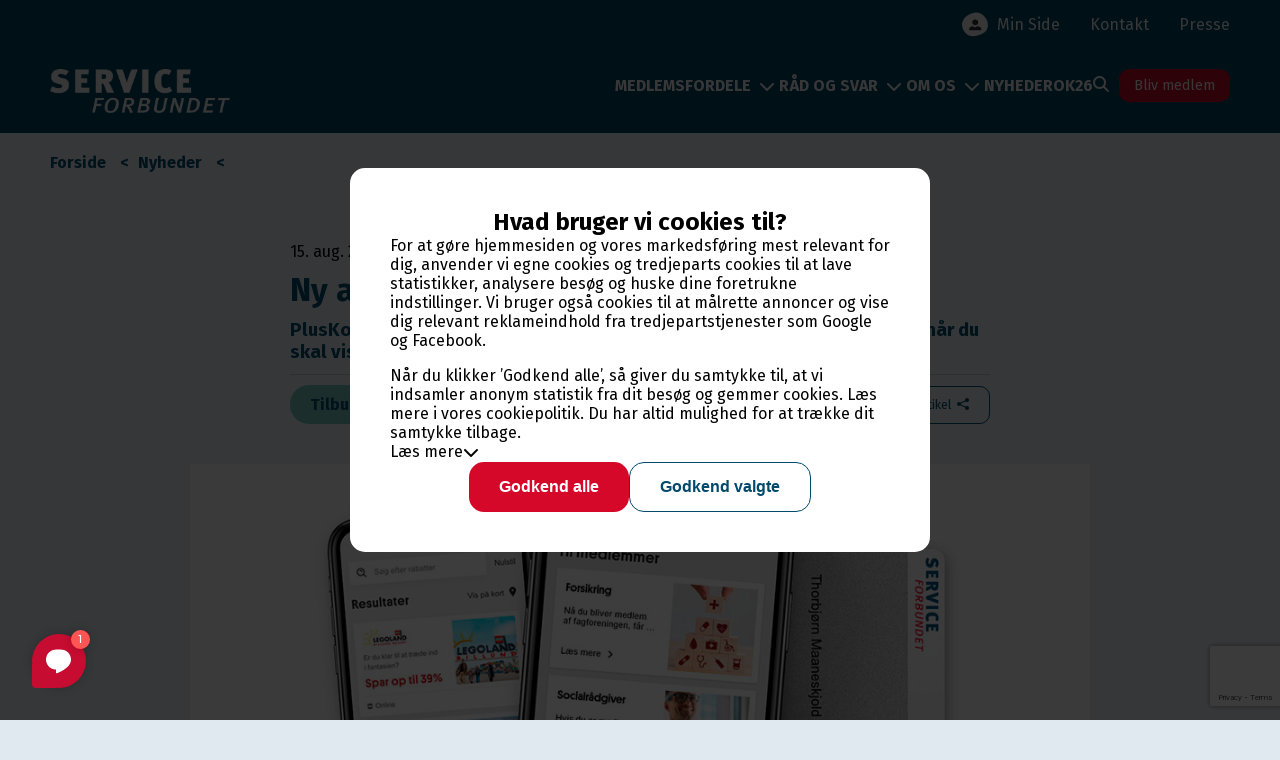

--- FILE ---
content_type: text/html; charset=utf-8
request_url: https://serviceforbundet.dk/nyheder/2022-08-15-dit-medlemskort-har-faaet-ny-app
body_size: 77041
content:

<!DOCTYPE html>
<html class="no-js" lang="da" dir="ltr">
<head>
    <meta http-equiv="Content-Type" content="text/html; charset=UTF-8">

    <title>Ny app til Pluskortet. Hent den her</title>
    <meta name="description" content="PlusKort appen er blevet opdateret, s&#xE5; den nu er endnu lettere at bruge, n&#xE5;r du skal vise dit medlemskort eller finde rabatter.">
    <meta name="viewport" content="width=device-width, initial-scale=1.0, shrink-to-fit=no">
    <link rel="canonical" href="https://serviceforbundet.dk/nyheder/2022-08-15-dit-medlemskort-har-faaet-ny-app" />
    <link rel="icon" href="/media/reke1ojn/favicon-32x32.png">
    <link rel="stylesheet" href="/css/base.min.css?v=VKYOtbYXWAdeM86-JTHl6QgYIqcOGdIKzdaPgadJEx8">
    <link rel="stylesheet" href="/css/icomoon/icomoon.css" />

    <link rel="preconnect" href="https://fonts.googleapis.com">
    <link rel="preconnect" href="https://fonts.gstatic.com" crossorigin>
            <link href="https://fonts.googleapis.com/css2?family=Fira+Sans:wght@300;400;700&display=swap" rel="stylesheet">


    <style>
        body, input, textarea, .tooltiptext {
            font-family: Fira Sans, sans-serif;
            line-height: normal;
        }

        :root {
            --primary-color: #004a6c;
            --secondary-color: #e0e8f0;
            --tertiary-color: #73c3b4;
            --alternative-color: ;
            --cta-color: #d60829;
            --text-color: #004a6c;
            --modified-primary-color: #004a6cd9;
            --modified-tertiary-color: #73c3b420;
        }
        /* .p-c {
        color: #004a6c;
        border-color: #004a6c;
        }

        .a-p-c {
        color: #004a6c;
        border-color: #004a6c;
        }

        .s-c {
        color: #e0e8f0;
        border-color: #e0e8f0;
        }

        .t-c, .rte-content ul li::before, .rte-content ol li::before, .rte-content li::marker {
        color: #73c3b4;
        border-color: #73c3b4;
        }

        .c-c, a {
        color: #d60829;
        border-color: #d60829;
        }

        .s-bg {
        background-color: #e0e8f0;
        }

        .t-bg {
        background-color: #73c3b4;
        }

        .c-bg, .btn.primary, input[type=file]::file-selector-button {
        background-color: #d60829;
        }

        .t-b {
        border-color: #73c3b4;
        }

        .t-bg-light {
        background-color: #73c3b420;
        }

        .underlined-header::after {
        background: #73c3b4;
        }

        .radio-button-list input:checked + label, .radio-button-list input:hover + label, .p-bg, .p-bg-active.active, .p-bg-after:after, .p-bg-hover:hover, .umbraco-forms-field.multiplechoice input[type=checkbox]:checked + label:before, .umbraco-forms-field.singlechoice input[type=radio]:checked + label:before, .umbraco-forms-field.quizspørgsmål input[type=radio]:checked + label:before, .is-selected .pika-button.pika-day, .pika-button.pika-day:hover, hr {
        background-color: #004a6c;
        }

        .checkbox:has(input.checked) label:before {
        background-color: #004a6c;
        }

        .splide__pagination__page.is-active {
        background-color: #004a6c !important;
        }

        .p-bg-light {
        background-color: #004a6cd9;
        }

        .checkbox input[type="checkbox"]:checked + .indicator::before {
        background-color: #004a6c;
        border-color: #004a6c;
        }

        .p-border-c, .checkbox input[type="checkbox"] + .indicator::before, .checkbox label:before, .umbraco-forms-field.checkbox label:before, .umbraco-forms-field.multiplechoice label:before, .umbraco-forms-form input, .umbraco-forms-form textarea {
        border-color: #004a6c;
        }

        .p-c-active.active, .p-c-after:after, .rte-content table, .umbraco-forms-fieldset legend, .umbraco-forms-field h2, .umbraco-forms-field h3, .umbraco-forms-field.singlechoice label, .umbraco-forms-field.quizspørgsmål label, .umbraco-forms-form input, .umbraco-forms-form textarea {
        color: #004a6c;
        }

        .c-bg-after.active:after {
        background-color: #d60829;
        }

        .c-c-active.active {
        color: #d60829;
        }

        .c-border-c {
        border-color: #d60829;
        }

        .t-bg-after:after {
        background-color: #73c3b4;
        }

        .a-bg {
            background-color: ;
        }

        .a-c {
            color: ;
        }

        .rounded-borders {
            border-radius: 15px;
        }

        input, textarea, select, .umbraco-forms-label, .umbraco-forms-tooltip, .umbraco-forms-field-wrapper:has(.datepickerfield):before, button.pika-button, .pika-lendar, .pika-lendar .pika-table th {
        border-color: #004a6c;
        color: #004a6c;
        }

        input:focus-visible, textarea:focus-visible {
        outline-color: #004a6c;
        } */
    </style>
            <meta property="og:type" content="website" />
            <meta property="og:locale" content="da_DK" />
            <meta property="og:url" content="https://serviceforbundet.dk/nyheder/2022-08-15-dit-medlemskort-har-faaet-ny-app" />
            <meta property="og:title" content="Ny app til Pluskortet. Hent den her" />
            <meta property="og:description" content="PlusKort appen er blevet opdateret, s&#xE5; den nu er endnu lettere at bruge, n&#xE5;r du skal vise dit medlemskort eller finde rabatter." />
            <meta property="og:image" content="https://serviceforbundet.dk/media/cwmpgdxx/faelles-06-pluskort-ny-app.jpg" />

    <script src="https://code.jquery.com/jquery-3.6.1.min.js"
    integrity="sha256-o88AwQnZB+VDvE9tvIXrMQaPlFFSUTR+nldQm1LuPXQ="
    crossorigin="anonymous"></script>

    <!-- Start of Sleeknote signup and lead generation tool - www.sleeknote.com -->
    <script id='sleeknoteScript' type='text/javascript'>
    </script>


    <script async="async" src="/App_Plugins/UmbracoForms/assets/aspnet-client-validation/dist/aspnet-validation.min.js?v=16.2.0" type="application/javascript"></script>
        <script async id="karlastatic-script" src="https://static.karlahub.com/static/js/main.js?key=kBuA4xTs3GWFeHdqX9WQROxy0IZfgxYdt5zVY22_0e8"></script>
            <script>
                function loadKarla() {
                    var KarlaStaticTag_wxhz79r = document.currentScript;
                    new KarlaStatic({ element: KarlaStaticTag_wxhz79r, model: "BhyEKKFU3WsxqWprELdG", type: "chat", variant: "window" });
                    }
                    if (window.KarlaStatic) {
                        loadKarla();
                    } else {
                        var KarlaScript = document.getElementById("karlastatic-script");
                        KarlaScript.onload = loadKarla;
                    }
            </script>
</head>
<body class="newsArticle s-bg rounded-style">
    <!-- Google Tag Manager (noscript) -->
    <!-- End Google Tag Manager (noscript) -->

    




<header class=" ">

    <nav class="outer-nav">
        <nav class="top-menu-bar">
            <ul>
                    <li class="">
                        <a class="with-icon " href="/min-side/">
                                    <div class="organic-circle organic-circle-1">
                                        <span class="icon-organic-circle"></span>
                                        <div class="overlay-icon overlay-image">
                                            <img alt="Person ikon" src="/media/lvwdul1o/person-svgrepo-com.svg">
                                        </div>
                                    </div>
Min Side                        </a>
                    </li>
                    <li class="">
                        <a class=" " href="/kontakt/">
Kontakt                        </a>
                    </li>
                    <li class="">
                        <a class=" " href="/om-serviceforbundet/presse/">
Presse                        </a>
                    </li>
            </ul>
        </nav>
        <nav class="navigation-bar p-bg-active p-bg ">
            <div class="navigation-bar-inner">
                <a class="navigation-bar-logo" href="/">
                    <img alt="Logo" src="/media/jq0hvdqo/sef_logo_white_rgb.png" style="max-width: 180px;" />
                </a>

                <div class="organic-circle organic-circle-1 search-area-close-btn">
                    <span class="icon-organic-circle s-c"></span>
                    <div class="overlay-icon">
                        <span class="organic-circle-inner-icon icon-cross a-p-c"></span>
                    </div>
                </div>

                    <div class="navigation-bar-menu">
                        <ul>
                                <li>
                                    <a href="/medlemsfordele/" class=" navigation-bar-menu-item" data-index="0" data-submenu="true">
                                        Medlemsfordele
                                            <span class="icon-chevron-down navigation-menu-icon"></span>
                                    </a>
                                </li>
                                <li>
                                    <a href="/raad-og-svar/" class=" navigation-bar-menu-item" data-index="1" data-submenu="true">
                                        R&#xE5;d og svar
                                            <span class="icon-chevron-down navigation-menu-icon"></span>
                                    </a>
                                </li>
                                <li>
                                    <a href="/om-serviceforbundet/" class=" navigation-bar-menu-item" data-index="2" data-submenu="true">
                                        Om os
                                            <span class="icon-chevron-down navigation-menu-icon"></span>
                                    </a>
                                </li>
                                <li>
                                    <a href="/nyheder/" class=" navigation-bar-menu-item" data-index="3" data-submenu="false">
                                        Nyheder
                                    </a>
                                </li>
                                <li>
                                    <a href="/ok26/" class=" navigation-bar-menu-item" data-index="4" data-submenu="false">
                                        OK26
                                    </a>
                                </li>
                                <li class="menu-search-icon"><span class="icon-search"></span></li>
                                <li class="menu-bliv-medlem-btn"><a class="btn c-bg" href="/om-serviceforbundet/find-din-fagforening-indmeldelse/?open=t">Bliv medlem</a></li>

                        </ul>
                    
                    </div>
            </div>
                <div class="search-area p-bg">
                    <form method="get" action="/soegning/">
                        <input name="s" placeholder="Hvad vil du søge efter?" />
                        <button class="btn c-bg" type="submit">Søg</button>
                    </form>
                </div>
                <a href="/min-side/" class="organic-circle organic-circle-1 mobile-menu-min-side-button">
                    <span class="icon-organic-circle s-c"></span>
                    <div class="overlay-icon">
                        <span class="organic-circle-inner-icon icon-user a-p-c"></span>
                    </div>
                </a>
                    <div class="sub-menu" data-index="0">
                        <div class="sub-menu-inner ">
                                <div class="sub-menu-item">
                                    <a href="/medlemsfordele/fagforening/">Fagforening</a>
                                </div>
                                <div class="sub-menu-item">
                                    <a href="/medlemsfordele/a-kasse/">A-kasse</a>
                                </div>
                                <div class="sub-menu-item">
                                    <a href="/medlemsfordele/socialraadgiver/">Socialr&#xE5;dgiver</a>
                                </div>
                                <div class="sub-menu-item">
                                    <a href="/medlemsfordele/gratis-onlinekurser/">Onlinekurser</a>
                                </div>
                                <div class="sub-menu-item">
                                    <a href="/medlemsfordele/faa-en-billig-loensikring/">F&#xE5; en billig l&#xF8;nsikring</a>
                                </div>
                                <div class="sub-menu-item">
                                    <a href="/medlemsfordele/oekonomisk-raadgivning/">&#xD8;konomisk r&#xE5;dgivning</a>
                                </div>
                                <div class="sub-menu-item">
                                    <a href="/medlemsfordele/seniorer/">Seniorer</a>
                                </div>
                                <div class="sub-menu-item">
                                    <a href="/medlemsfordele/elever/">Elever</a>
                                </div>
                                <div class="sub-menu-item">
                                    <a href="/medlemsfordele/soloselvstaendig/">Soloselvst&#xE6;ndig</a>
                                </div>
                                <div class="sub-menu-item">
                                    <a href="/medlemsfordele/rabatter/">Rabatter</a>
                                </div>
                        </div>
                    </div>
                    <div class="sub-menu" data-index="1">
                        <div class="sub-menu-inner ">
                                <div class="sub-menu-item">
                                    <a href="/raad-og-svar/fagligt/">Fagligt</a>
                                </div>
                                <div class="sub-menu-item">
                                    <a href="/raad-og-svar/loen-og-skat/">L&#xF8;n og skat</a>
                                </div>
                                <div class="sub-menu-item">
                                    <a href="/raad-og-svar/sygdom-og-barsel/">Sygdom og barsel</a>
                                </div>
                                <div class="sub-menu-item">
                                    <a href="/raad-og-svar/ferie/">Ferie</a>
                                </div>
                                <div class="sub-menu-item">
                                    <a href="/raad-og-svar/tillidsvalgte/">Tillidsvalgte</a>
                                </div>
                                <div class="sub-menu-item">
                                    <a href="/raad-og-svar/arbejdsmiljoe/">Arbejdsmilj&#xF8;</a>
                                </div>
                                <div class="sub-menu-item">
                                    <a href="/raad-og-svar/social/">Social</a>
                                </div>
                                <div class="sub-menu-item">
                                    <a href="/raad-og-svar/senior-og-tilbagetraekning/">Senior og tilbagetr&#xE6;kning</a>
                                </div>
                                <div class="sub-menu-item">
                                    <a href="/raad-og-svar/satser/">Satser</a>
                                </div>
                        </div>
                    </div>
                    <div class="sub-menu" data-index="2">
                        <div class="sub-menu-inner ">
                                <div class="sub-menu-item">
                                    <a href="/om-serviceforbundet/fagforeningernes-serviceforbund/">Fagforeningernes Serviceforbund</a>
                                </div>
                                <div class="sub-menu-item">
                                    <a href="/om-serviceforbundet/hvem-er-hvem/">Hvem er hvem</a>
                                </div>
                                <div class="sub-menu-item">
                                    <a href="/om-serviceforbundet/hovedbestyrelsen/">Hovedbestyrelsen</a>
                                </div>
                                <div class="sub-menu-item">
                                    <a href="/om-serviceforbundet/job-i-serviceforbundet/">Job i Serviceforbundet</a>
                                </div>
                                <div class="sub-menu-item">
                                    <a href="/om-serviceforbundet/stoette-til-politiske-formaal/">St&#xF8;tte til politiske form&#xE5;l</a>
                                </div>
                                <div class="sub-menu-item">
                                    <a href="/om-serviceforbundet/tilmeld-nyhedsbrev/">Tilmeld nyhedsbrev</a>
                                </div>
                                <div class="sub-menu-item">
                                    <a href="/om-serviceforbundet/formularer/">Blanketter</a>
                                </div>
                                <div class="sub-menu-item">
                                    <a href="/om-serviceforbundet/cookies-og-privatlivspolitik/">Cookies og privatlivspolitik</a>
                                </div>
                                <div class="sub-menu-item">
                                    <a href="/om-serviceforbundet/medlemskab-og-kontingent/">Medlemskab og kontingent</a>
                                </div>
                        </div>
                    </div>
        </nav>
    </nav>

    <div class="mobile-menu p-bg">
        <div class="mobile-menu-inner">
            <div class="navigation-bar-logo">
                <a href="/"><img alt="Logo" src="/media/jq0hvdqo/sef_logo_white_rgb.png"></a>
            </div>
            <div class="mobile-menu-search">
                <form method="get" action="/soegning/">
                    <input name="s" placeholder="Hvad vil du søge efter?" />
                    <span class="icon-search icon"></span>
                </form>
            </div>
            <ul>
                    <li class="mobile-menu-item">
                        <a href="/medlemsfordele/" class=" navigation-bar-menu-item" data-index="0" data-submenu="true">
                            Medlemsfordele
                                <span class="icon-chevron-down navigation-menu-icon"></span>
                        </a>
                            <ul class="mobile-sub-menu c-border-c">
                                    <li class="sub-menu-item ">
                                        <a href="/medlemsfordele/fagforening/">Fagforening</a>
                                    </li>
                                    <li class="sub-menu-item ">
                                        <a href="/medlemsfordele/a-kasse/">A-kasse</a>
                                    </li>
                                    <li class="sub-menu-item ">
                                        <a href="/medlemsfordele/socialraadgiver/">Socialr&#xE5;dgiver</a>
                                    </li>
                                    <li class="sub-menu-item ">
                                        <a href="/medlemsfordele/gratis-onlinekurser/">Onlinekurser</a>
                                    </li>
                                    <li class="sub-menu-item ">
                                        <a href="/medlemsfordele/faa-en-billig-loensikring/">F&#xE5; en billig l&#xF8;nsikring</a>
                                    </li>
                                    <li class="sub-menu-item ">
                                        <a href="/medlemsfordele/oekonomisk-raadgivning/">&#xD8;konomisk r&#xE5;dgivning</a>
                                    </li>
                                    <li class="sub-menu-item ">
                                        <a href="/medlemsfordele/seniorer/">Seniorer</a>
                                    </li>
                                    <li class="sub-menu-item ">
                                        <a href="/medlemsfordele/elever/">Elever</a>
                                    </li>
                                    <li class="sub-menu-item ">
                                        <a href="/medlemsfordele/soloselvstaendig/">Soloselvst&#xE6;ndig</a>
                                    </li>
                                    <li class="sub-menu-item ">
                                        <a href="/medlemsfordele/rabatter/">Rabatter</a>
                                    </li>
                            </ul>
                    </li>
                    <li class="mobile-menu-item">
                        <a href="/raad-og-svar/" class=" navigation-bar-menu-item" data-index="1" data-submenu="true">
                            R&#xE5;d og svar
                                <span class="icon-chevron-down navigation-menu-icon"></span>
                        </a>
                            <ul class="mobile-sub-menu c-border-c">
                                    <li class="sub-menu-item ">
                                        <a href="/raad-og-svar/fagligt/">Fagligt</a>
                                    </li>
                                    <li class="sub-menu-item ">
                                        <a href="/raad-og-svar/loen-og-skat/">L&#xF8;n og skat</a>
                                    </li>
                                    <li class="sub-menu-item ">
                                        <a href="/raad-og-svar/sygdom-og-barsel/">Sygdom og barsel</a>
                                    </li>
                                    <li class="sub-menu-item ">
                                        <a href="/raad-og-svar/ferie/">Ferie</a>
                                    </li>
                                    <li class="sub-menu-item ">
                                        <a href="/raad-og-svar/tillidsvalgte/">Tillidsvalgte</a>
                                    </li>
                                    <li class="sub-menu-item ">
                                        <a href="/raad-og-svar/arbejdsmiljoe/">Arbejdsmilj&#xF8;</a>
                                    </li>
                                    <li class="sub-menu-item ">
                                        <a href="/raad-og-svar/social/">Social</a>
                                    </li>
                                    <li class="sub-menu-item ">
                                        <a href="/raad-og-svar/senior-og-tilbagetraekning/">Senior og tilbagetr&#xE6;kning</a>
                                    </li>
                                    <li class="sub-menu-item ">
                                        <a href="/raad-og-svar/satser/">Satser</a>
                                    </li>
                            </ul>
                    </li>
                    <li class="mobile-menu-item">
                        <a href="/om-serviceforbundet/" class=" navigation-bar-menu-item" data-index="2" data-submenu="true">
                            Om os
                                <span class="icon-chevron-down navigation-menu-icon"></span>
                        </a>
                            <ul class="mobile-sub-menu c-border-c">
                                    <li class="sub-menu-item ">
                                        <a href="/om-serviceforbundet/fagforeningernes-serviceforbund/">Fagforeningernes Serviceforbund</a>
                                    </li>
                                    <li class="sub-menu-item ">
                                        <a href="/om-serviceforbundet/hvem-er-hvem/">Hvem er hvem</a>
                                    </li>
                                    <li class="sub-menu-item ">
                                        <a href="/om-serviceforbundet/hovedbestyrelsen/">Hovedbestyrelsen</a>
                                    </li>
                                    <li class="sub-menu-item ">
                                        <a href="/om-serviceforbundet/job-i-serviceforbundet/">Job i Serviceforbundet</a>
                                    </li>
                                    <li class="sub-menu-item ">
                                        <a href="/om-serviceforbundet/stoette-til-politiske-formaal/">St&#xF8;tte til politiske form&#xE5;l</a>
                                    </li>
                                    <li class="sub-menu-item ">
                                        <a href="/om-serviceforbundet/tilmeld-nyhedsbrev/">Tilmeld nyhedsbrev</a>
                                    </li>
                                    <li class="sub-menu-item ">
                                        <a href="/om-serviceforbundet/formularer/">Blanketter</a>
                                    </li>
                                    <li class="sub-menu-item ">
                                        <a href="/om-serviceforbundet/cookies-og-privatlivspolitik/">Cookies og privatlivspolitik</a>
                                    </li>
                                    <li class="sub-menu-item ">
                                        <a href="/om-serviceforbundet/medlemskab-og-kontingent/">Medlemskab og kontingent</a>
                                    </li>
                            </ul>
                    </li>
                    <li class="mobile-menu-item">
                        <a href="/nyheder/" class=" navigation-bar-menu-item" data-index="3" data-submenu="false">
                            Nyheder
                        </a>
                    </li>
                    <li class="mobile-menu-item">
                        <a href="/ok26/" class=" navigation-bar-menu-item" data-index="4" data-submenu="false">
                            OK26
                        </a>
                    </li>
                    <li class="menu-bliv-medlem-btn"><a class="btn c-bg" href="/om-serviceforbundet/find-din-fagforening-indmeldelse/?open=t">Bliv medlem</a></li>
            </ul>
            
            <ul class="mobile-extra-menu">
                    <li>
                        <a href="/om-serviceforbundet/presse/">
                            Presse
                        </a>
                    </li>
                    <li>
                        <a href="/kontakt/">
                            Kontakt
                        </a>
                    </li>
                    <li>
                        <a href="/min-side/">
                            Min Side
                                <div class="organic-circle organic-circle-1">
                                    <span class="icon-organic-circle"></span>
                                    <div class="overlay-icon overlay-image p-bg" style="-webkit-mask-image: url(/media/lvwdul1o/person-svgrepo-com.svg);mask-image: url(/media/lvwdul1o/person-svgrepo-com.svg);">
                                    </div>
                                </div>
                        </a>
                    </li>
            </ul>
            
            
            <div class="mobile-menu-bottom p-bg">
                <div class="organic-circle organic-circle-1">
                    <span class="icon-organic-circle"></span>
                    <div class="overlay-icon">
                        <span class="organic-circle-inner-icon icon-cross c-c"></span>
                    </div>
                </div> Luk
            </div>
        </div>
    </div>
</header>

    <div class="breadcrumbs ">
                <ul>
                        <li class="colored">
                            <a href="/">
                                Forside
                            </a>
                        </li>    
                        <li class=" colored">
                            <a href="/nyheder/">
                                Nyheder
                            </a>
                        </li>
            </ul>
    </div>    

    <div class="shadow-overlay"></div>
    <div class="menu-shadow-overlay"></div>
    <div class="loading-spinner p-c">
        <div class="lds-roller"><div></div><div></div><div></div><div></div><div></div><div></div><div></div><div></div></div>
    </div>
    <main aria-label="Sideindhold" class="main-content">
        

<div class="news-article container">
	<div class="news-article-top-content">
		<div class="news-date">15. aug. 2022</div>
		<h1 class="news-title">Ny app til Pluskortet. Hent den her</h1>
		<h3 class="news-subheading">PlusKort appen er blevet opdateret, s&#xE5; den nu er endnu lettere at bruge, n&#xE5;r du skal vise dit medlemskort eller finde rabatter.</h3>
		<div class="divider"></div>
		<div class="news-topic">
				<a class="news-topic-tag" href="/nyheder/?t=Tilbud og rabatter">Tilbud og rabatter</a>
			<span class="share-article">Del artikel <span class="icon-share"></span><span class="article-shared-toast">Linket til artiklen er nu kopieret og klar til, at du kan dele</span></span>
		</div>
	</div>
	<div class="news-article-media video-media">
			<img alt="Billede til nyheden Ny app til Pluskortet. Hent den her" class="news-article-image lazyload" data-srcset="/media/cwmpgdxx/faelles-06-pluskort-ny-app.jpg?width=160&amp;height=149&amp;format=webp&amp;quality=90&amp;v=1d9adaad73412e0 160w" srcset="/media/cwmpgdxx/faelles-06-pluskort-ny-app.jpg?width=160&amp;height=160&amp;format=webp&amp;quality=40&amp;v=1d9adaad73412e0 160w" data-sizes="auto" />
	</div>
	
	<small class="news-article-image-text">S&#xE5;dan ser den ny app ud. Foto: PlusKort</small>

	<div class="news-article-content">

		


<div id="" class="component-text-section p-c container " style="">
    <div class="rte-content">
        <p>PlusKortet er dit medlemskort til Serviceforbundet og din fagforening.<br /><br />PlusKort appen er også en nem og hurtig vej til at spare penge. Med appen får du adgang til mange rabatter og fordele i hele landet.<br /><br /><a href="https://apps.apple.com/dk/app/pluskort-appen/id953467181?l=da">Hent appen til iPhone</a><br /><br /><a href="https://play.google.com/store/apps/details?id=dk.loplus.medlemskort&amp;hl=da&amp;gl=US">Hent appen til Android</a><br /><br />Du kan også sende en SMS med teksten ’KORT’ til 1999, så får du et link til download af appen. Det koster almindelig sms-takst.<br /><br /><strong>Sådan gør du<br /></strong>Hent appen til din telefon.</p>
<p>Opret en brugerprofil med din e-mailadresse og vælg en adgangskode.</p>
<p>Har du den gamle app, skal du opdatere appen. Har du aktiveret automatiske opdateringer på din telefon, sker det helt automatisk.<br /><br />Din brugerprofil til appen kan også bruges på hjemmesiden <a href="https://pluskort.dk/">www.pluskort.dk</a> </p>
    </div>
</div>
	
		<div class="divider"></div>

		<div class="news-article-bottom-content">
			<div class="news-topic">
					<a class="news-topic-tag" href="/nyheder/?t=Tilbud og rabatter">Tilbud og rabatter</a>
				<div class="news-tags">
						<a href="/nyheder/?t=PlusKort" class="news-tag"><span class="icon-tag"></span>PlusKort</a>
						<a href="/nyheder/?t=Apps" class="news-tag"><span class="icon-tag"></span>Apps</a>
						<a href="/nyheder/?t=Rabat" class="news-tag"><span class="icon-tag"></span>Rabat</a>
				</div>
			</div>
			<div class="news-article-info-container">
				<div class="news-article-info">
					<div><b>Skrevet: </b>15. aug. 2022</div>
					<div><b>Opdateret: </b>04. dec. 2024</div>
				</div>
				<span class="share-article">Del artikel <span class="icon-share"></span><span class="article-shared-toast">URL kopieret!</span></span>
			</div>
		</div>
	</div>

		<div class="news-article-feedback">
			
<div class="component-feedback p-c">
    <div class="feedback-content-left">
        <div class="feedback-title">Fandt du hvad du s&#xF8;gte?</div>
        <div class="thumbs-icons">
            <span class="icon-thumbs-up a-p-c p-bg-hover p-bg-active"></span>
            <span class="icon-thumbs-down a-p-c p-bg-hover p-bg-active"></span>
        </div>
    </div>
    <div class="feedback-form">
        






<div id="umbraco_form_15b50cf0e519446791e2a2e081f99b6b" class="umbraco-forms-form fandtduhvaddus&#xF8;gte umbraco-forms-">

<form action="/nyheder/2022-08-15-dit-medlemskort-har-faaet-ny-app" enctype="multipart/form-data" id="form3e31478d8cb9427fa88d6cd755330c08" method="post"><input data-val="true" data-val-required="The FormId field is required." name="FormId" type="hidden" value="15b50cf0-e519-4467-91e2-a2e081f99b6b" /><input data-val="true" data-val-required="The FormName field is required." name="FormName" type="hidden" value="Fandt du, hvad du s&#xF8;gte?" /><input data-val="true" data-val-required="The RecordId field is required." name="RecordId" type="hidden" value="00000000-0000-0000-0000-000000000000" /><input name="PreviousClicked" type="hidden" value="" /><input name="Theme" type="hidden" value="" /><input name="RedirectToPageId" type="hidden" value="" />        <input type="hidden" name="FormStep" value="0" />
        <input type="hidden" name="RecordState" value="CfDJ8BX1usppT-9Mvz-0FsBeA9H3ccCXXmiufCFTXOHnlF90L9P1hHSpSS8yzYFujkGrhBpkwLisyBfAaFZyVwuYa9wlaO3Ytghxj6WGS-Wbg5ETpz2JyaFrjvzx9g3YOqHJ0A" />




<div class="umbraco-forms-page" id="2af33cc4-eb74-423a-9bef-9f52cd222b08">


            <input type="hidden" id="IsOnLastStep" value="true">
            <fieldset class="umbraco-forms-fieldset" id="00c8004f-98c2-4bb2-838f-c6cf8c20461c">


                <div class="row-fluid">

                        <div class="umbraco-forms-container col-md-12">

                                        <div class=" umbraco-forms-field skrivtilosmedforbedringsforslag longanswer mandatory ">

                                                <label for="87a61a6a-2676-4c37-c6ff-9cfd63a7b655" class="umbraco-forms-label">
Skriv til os og fort&#xE6;l, hvad vi kan g&#xF8;re bedre for at hj&#xE6;lpe dig?&#xA;&#xA;Oplyser du ikke en mailadresse, kan vi ikke besvare din henvendelse.                                                </label>

        <div class="umbraco-forms-field-wrapper">

            
<textarea class=""
          name="87a61a6a-2676-4c37-c6ff-9cfd63a7b655"
          id="87a61a6a-2676-4c37-c6ff-9cfd63a7b655"
          data-umb="87a61a6a-2676-4c37-c6ff-9cfd63a7b655"
          rows="2"
          cols="20"
           data-val="true"  data-val-required="Indtast venligst en besked til os" aria-required="true" ></textarea>



<span class="field-validation-valid" data-valmsg-for="87a61a6a-2676-4c37-c6ff-9cfd63a7b655" data-valmsg-replace="true" role="alert"></span>
        </div>

                                        </div>
                                        <div class=" umbraco-forms-field email shortanswer alternating ">

                                                <label for="403e3c7a-9976-4d26-909e-aa8ebf6f92ae" class="umbraco-forms-label">
Email                                                </label>

            <span id="403e3c7a-9976-4d26-909e-aa8ebf6f92ae_description" class="umbraco-forms-tooltip help-block">Skriv din email, hvis du &#xF8;nsker svar</span>
        <div class="umbraco-forms-field-wrapper">

            <input type="email" name="403e3c7a-9976-4d26-909e-aa8ebf6f92ae" id="403e3c7a-9976-4d26-909e-aa8ebf6f92ae" data-umb="403e3c7a-9976-4d26-909e-aa8ebf6f92ae" class="text calculator-onchange " value="" maxlength="255"
        aria-describedby="403e3c7a-9976-4d26-909e-aa8ebf6f92ae_description" />

<span class="field-validation-valid" data-valmsg-for="403e3c7a-9976-4d26-909e-aa8ebf6f92ae" data-valmsg-replace="true" role="alert"></span>
        </div>

                                        </div>
                                        <div class=" umbraco-forms-field fornavn shortanswer ">

                                                <label for="9d1703f7-ae11-49bf-ccb0-9e08340cbda4" class="umbraco-forms-label">
Fornavn                                                </label>

        <div class="umbraco-forms-field-wrapper">

            <input type="text" name="9d1703f7-ae11-49bf-ccb0-9e08340cbda4" id="9d1703f7-ae11-49bf-ccb0-9e08340cbda4" data-umb="9d1703f7-ae11-49bf-ccb0-9e08340cbda4" class="text calculator-onchange " value="" maxlength="255"
       />

<span class="field-validation-valid" data-valmsg-for="9d1703f7-ae11-49bf-ccb0-9e08340cbda4" data-valmsg-replace="true" role="alert"></span>
        </div>

                                        </div>
<input type="hidden" name="d9fd41eb-d71d-4086-bb0e-a939fd3b4eb5" id="d9fd41eb-d71d-4086-bb0e-a939fd3b4eb5" data-umb="d9fd41eb-d71d-4086-bb0e-a939fd3b4eb5" class="hidden" value="https://serviceforbundet.dk/nyheder/2022-08-15-dit-medlemskort-har-faaet-ny-app"/>


                                        <div class=" umbraco-forms-field captcha recaptchav3withscore ">


        <div class="umbraco-forms-field-wrapper">

            

        <input type="hidden" id="87382efc-e922-4bf7-8919-90f6dd10081f" name="g-recaptcha-response" />
        <div class="umbraco-forms-recaptcha-v3-config"
            style="display: none"
            data-id="87382efc-e922-4bf7-8919-90f6dd10081f"
            data-site-key="6Lc4NYApAAAAAOAZbVKvePcz4TrnFw0lx29PtOYE"></div>


<span class="field-validation-valid" data-valmsg-for="87382efc-e922-4bf7-8919-90f6dd10081f" data-valmsg-replace="true" role="alert"></span>
        </div>

                                        </div>

                        </div>
                </div>

            </fieldset>

    

    <div class="umbraco-forms-hidden" aria-hidden="true">
        <input type="text" name="15b50cf0e519446791e2a2e081f99b6b" />
    </div>


    <div class="umbraco-forms-navigation row-fluid">

        <div class="col-md-12">
                <input type="submit"
                       class="btn primary c-bg"
                       value="Send besked"
                       name="__next"
                       data-form-navigate="next"
                       data-umb="submit-forms-form" />
        </div>
    </div>

</div>




<input name="__RequestVerificationToken" type="hidden" value="CfDJ8BX1usppT-9Mvz-0FsBeA9Hk0kyPAIXeRdmissdnyZiV7gzXLAxOy-lGfcmLEz4sEJEoMWc6YFESW_61XayULF0HBtj5sx3ZNf5X_IkMMkqUPqkfVVhN8lc4PcZy-nomQMQSh9HfNbvHidJHkyY5jTU" /><input name="ufprt" type="hidden" value="CfDJ8BX1usppT-9Mvz-0FsBeA9FbppgowW_BlrztArT3FH71t4HKIvNkQi6BiW_VwPiOZWhTbT9jnL8nb2OuwFHPevtZn8_PSNHkrvVYZdVESgYpedPO23loTE-xgxxJfub-HFm6rchr5yWmowzuDV9wWAI" /></form></div>




<div class="umbraco-forms-form-config umbraco-forms-hidden"
     data-id="15b50cf0e519446791e2a2e081f99b6b"
     data-serialized-page-button-conditions="{}"
     data-serialized-fieldset-conditions="{}"
     data-serialized-field-conditions="{}"
     data-serialized-fields-not-displayed="{}"
     data-trigger-conditions-check-on="change"
     data-form-element-html-id-prefix=""
     data-disable-validation-dependency-check="true"
     data-serialized-validation-rules="[]"></div>



    <script defer="defer" src="https://www.google.com/recaptcha/api.js?render=6Lc4NYApAAAAAOAZbVKvePcz4TrnFw0lx29PtOYE&amp;v=16.2.0" type="application/javascript"></script><script defer="defer" src="/App_Plugins/UmbracoForms/Assets/recaptcha.v3.init.min.js?v=16.2.0" type="application/javascript"></script><script defer="defer" src="/App_Plugins/UmbracoForms/Assets/themes/default/umbracoforms.min.js?v=1&amp;v=16.2.0" type="application/javascript"></script>
    
    </div>
</div>
		</div>

	<div class="news-article-related-news">
		<h3>Relaterede nyheder</h3>
		<div class="related-news-inner news-archive-list">
				<div class="news-archive-item">
						<div class="news-item-image">
							<a href="/nyheder/2025-06-03-nyd-sommeren-med-pluskort-rabat/"><img alt="Billede til den relaterede nyhed Nyd sommeren med PlusKort-rabat" class="lazyload" data-srcset="/media/tnjf3fap/serviceforbundet_1000x563px_plussommer.jpg?width=160&amp;height=149&amp;format=webp&amp;quality=90&amp;v=1dbd3d94f518c70 160w,/media/tnjf3fap/serviceforbundet_1000x563px_plussommer.jpg?width=320&amp;height=297&amp;format=webp&amp;quality=90&amp;v=1dbd3d94f518c70 320w,/media/tnjf3fap/serviceforbundet_1000x563px_plussommer.jpg?width=323&amp;height=300&amp;format=webp&amp;quality=90&amp;v=1dbd3d94f518c70 323w,/media/tnjf3fap/serviceforbundet_1000x563px_plussommer.jpg?width=480&amp;height=446&amp;format=webp&amp;quality=90&amp;v=1dbd3d94f518c70 480w,/media/tnjf3fap/serviceforbundet_1000x563px_plussommer.jpg?width=640&amp;height=594&amp;format=webp&amp;quality=90&amp;v=1dbd3d94f518c70 640w,/media/tnjf3fap/serviceforbundet_1000x563px_plussommer.jpg?width=800&amp;height=743&amp;format=webp&amp;quality=90&amp;v=1dbd3d94f518c70 800w,/media/tnjf3fap/serviceforbundet_1000x563px_plussommer.jpg?width=960&amp;height=892&amp;format=webp&amp;quality=90&amp;v=1dbd3d94f518c70 960w" srcset="/media/tnjf3fap/serviceforbundet_1000x563px_plussommer.jpg?width=160&amp;height=160&amp;format=webp&amp;quality=40&amp;v=1dbd3d94f518c70 160w,/media/tnjf3fap/serviceforbundet_1000x563px_plussommer.jpg?width=250&amp;height=250&amp;format=webp&amp;quality=40&amp;v=1dbd3d94f518c70 250w,/media/tnjf3fap/serviceforbundet_1000x563px_plussommer.jpg?width=320&amp;height=320&amp;format=webp&amp;quality=40&amp;v=1dbd3d94f518c70 320w,/media/tnjf3fap/serviceforbundet_1000x563px_plussommer.jpg?width=480&amp;height=480&amp;format=webp&amp;quality=40&amp;v=1dbd3d94f518c70 480w,/media/tnjf3fap/serviceforbundet_1000x563px_plussommer.jpg?width=640&amp;height=640&amp;format=webp&amp;quality=40&amp;v=1dbd3d94f518c70 640w,/media/tnjf3fap/serviceforbundet_1000x563px_plussommer.jpg?width=800&amp;height=800&amp;format=webp&amp;quality=40&amp;v=1dbd3d94f518c70 800w,/media/tnjf3fap/serviceforbundet_1000x563px_plussommer.jpg?width=960&amp;height=960&amp;format=webp&amp;quality=40&amp;v=1dbd3d94f518c70 960w" data-sizes="auto" /></a>
								<a class="news-topic-tag" href="/nyheder/?t=Tilbud og rabatter">Tilbud og rabatter</a>
						</div>
					<div class="news-item-content">
						<div class="news-item-date">03. jun. 2025</div>
						<h3><a href="/nyheder/2025-06-03-nyd-sommeren-med-pluskort-rabat/">Nyd sommeren med PlusKort-rabat</a></h3>
					</div>
				</div>
				<div class="news-archive-item">
						<div class="news-item-image">
							<a href="/nyheder/2025-04-09-pluskort-faa-dobbelt-op-paa-rabat-hos-apollo-til-udvalgte-rejsemaal-i-hele-april/"><img alt="Billede til den relaterede nyhed PlusBoost: F&#xE5; dobbelt op p&#xE5; rabat hos Apollo til udvalgte rejsem&#xE5;l i hele april" class="lazyload" data-srcset="/media/lp0bgonw/pluskort-graeske-oer.jpg?width=160&amp;height=149&amp;format=webp&amp;quality=90&amp;v=1dba96ab88541d0 160w,/media/lp0bgonw/pluskort-graeske-oer.jpg?width=320&amp;height=297&amp;format=webp&amp;quality=90&amp;v=1dba96ab88541d0 320w,/media/lp0bgonw/pluskort-graeske-oer.jpg?width=323&amp;height=300&amp;format=webp&amp;quality=90&amp;v=1dba96ab88541d0 323w,/media/lp0bgonw/pluskort-graeske-oer.jpg?width=480&amp;height=446&amp;format=webp&amp;quality=90&amp;v=1dba96ab88541d0 480w,/media/lp0bgonw/pluskort-graeske-oer.jpg?width=640&amp;height=594&amp;format=webp&amp;quality=90&amp;v=1dba96ab88541d0 640w,/media/lp0bgonw/pluskort-graeske-oer.jpg?width=800&amp;height=743&amp;format=webp&amp;quality=90&amp;v=1dba96ab88541d0 800w,/media/lp0bgonw/pluskort-graeske-oer.jpg?width=960&amp;height=892&amp;format=webp&amp;quality=90&amp;v=1dba96ab88541d0 960w" srcset="/media/lp0bgonw/pluskort-graeske-oer.jpg?width=160&amp;height=160&amp;format=webp&amp;quality=40&amp;v=1dba96ab88541d0 160w,/media/lp0bgonw/pluskort-graeske-oer.jpg?width=250&amp;height=250&amp;format=webp&amp;quality=40&amp;v=1dba96ab88541d0 250w,/media/lp0bgonw/pluskort-graeske-oer.jpg?width=320&amp;height=320&amp;format=webp&amp;quality=40&amp;v=1dba96ab88541d0 320w,/media/lp0bgonw/pluskort-graeske-oer.jpg?width=480&amp;height=480&amp;format=webp&amp;quality=40&amp;v=1dba96ab88541d0 480w,/media/lp0bgonw/pluskort-graeske-oer.jpg?width=640&amp;height=640&amp;format=webp&amp;quality=40&amp;v=1dba96ab88541d0 640w,/media/lp0bgonw/pluskort-graeske-oer.jpg?width=800&amp;height=800&amp;format=webp&amp;quality=40&amp;v=1dba96ab88541d0 800w,/media/lp0bgonw/pluskort-graeske-oer.jpg?width=960&amp;height=960&amp;format=webp&amp;quality=40&amp;v=1dba96ab88541d0 960w" data-sizes="auto" /></a>
								<a class="news-topic-tag" href="/nyheder/?t=Tilbud og rabatter">Tilbud og rabatter</a>
						</div>
					<div class="news-item-content">
						<div class="news-item-date">09. apr. 2025</div>
						<h3><a href="/nyheder/2025-04-09-pluskort-faa-dobbelt-op-paa-rabat-hos-apollo-til-udvalgte-rejsemaal-i-hele-april/">PlusBoost: F&#xE5; dobbelt op p&#xE5; rabat hos Apollo til udvalgte rejsem&#xE5;l i hele april</a></h3>
					</div>
				</div>
				<div class="news-archive-item">
						<div class="news-item-image">
							<a href="/nyheder/2025-03-27-flere-oplevelser-for-faerre-penge-husk-dine-pluskort-rabatter-i-paasken/"><img alt="Billede til den relaterede nyhed Flere oplevelser for f&#xE6;rre penge &#x2013; husk dine PlusKort-rabatter i p&#xE5;sken!" class="lazyload" data-srcset="/media/5cub3ys3/pluskort-paaske.jpg?width=160&amp;height=149&amp;format=webp&amp;quality=90&amp;v=1db9f166cd42160 160w,/media/5cub3ys3/pluskort-paaske.jpg?width=320&amp;height=297&amp;format=webp&amp;quality=90&amp;v=1db9f166cd42160 320w,/media/5cub3ys3/pluskort-paaske.jpg?width=323&amp;height=300&amp;format=webp&amp;quality=90&amp;v=1db9f166cd42160 323w,/media/5cub3ys3/pluskort-paaske.jpg?width=480&amp;height=446&amp;format=webp&amp;quality=90&amp;v=1db9f166cd42160 480w,/media/5cub3ys3/pluskort-paaske.jpg?width=640&amp;height=594&amp;format=webp&amp;quality=90&amp;v=1db9f166cd42160 640w,/media/5cub3ys3/pluskort-paaske.jpg?width=800&amp;height=743&amp;format=webp&amp;quality=90&amp;v=1db9f166cd42160 800w,/media/5cub3ys3/pluskort-paaske.jpg?width=960&amp;height=892&amp;format=webp&amp;quality=90&amp;v=1db9f166cd42160 960w" srcset="/media/5cub3ys3/pluskort-paaske.jpg?width=160&amp;height=160&amp;format=webp&amp;quality=40&amp;v=1db9f166cd42160 160w,/media/5cub3ys3/pluskort-paaske.jpg?width=250&amp;height=250&amp;format=webp&amp;quality=40&amp;v=1db9f166cd42160 250w,/media/5cub3ys3/pluskort-paaske.jpg?width=320&amp;height=320&amp;format=webp&amp;quality=40&amp;v=1db9f166cd42160 320w,/media/5cub3ys3/pluskort-paaske.jpg?width=480&amp;height=480&amp;format=webp&amp;quality=40&amp;v=1db9f166cd42160 480w,/media/5cub3ys3/pluskort-paaske.jpg?width=640&amp;height=640&amp;format=webp&amp;quality=40&amp;v=1db9f166cd42160 640w,/media/5cub3ys3/pluskort-paaske.jpg?width=800&amp;height=800&amp;format=webp&amp;quality=40&amp;v=1db9f166cd42160 800w,/media/5cub3ys3/pluskort-paaske.jpg?width=960&amp;height=960&amp;format=webp&amp;quality=40&amp;v=1db9f166cd42160 960w" data-sizes="auto" /></a>
								<a class="news-topic-tag" href="/nyheder/?t=Tilbud og rabatter">Tilbud og rabatter</a>
						</div>
					<div class="news-item-content">
						<div class="news-item-date">27. mar. 2025</div>
						<h3><a href="/nyheder/2025-03-27-flere-oplevelser-for-faerre-penge-husk-dine-pluskort-rabatter-i-paasken/">Flere oplevelser for f&#xE6;rre penge &#x2013; husk dine PlusKort-rabatter i p&#xE5;sken!</a></h3>
					</div>
				</div>
		</div>
	</div>

</div>
    </main>
    

<div class="mobile-footer-menu">
    <div class="mobile-footer-menu-left p-c">
        <span class="icon-phone"></span>Kontakt os
    </div>
    <div class="mobile-footer-menu-right c-bg">
        <div class="organic-circle organic-circle-1">
            <span class="icon-organic-circle"></span>
            <div class="overlay-icon">
                <span class="organic-circle-inner-icon icon-menu c-c"></span>
            </div>
        </div> Menu
    </div>
</div>

<div class="footer-contact-block">
    <div class="organic-circle organic-circle-1 footer-contact-block-icon">
        <span class="icon-organic-circle t-c"></span>
        <div class="overlay-icon">
            <span class="organic-circle-inner-icon icon-phone a-p-c"></span>
        </div>
    </div>
    <h2 class="footer-contact-title p-c">Ring til os</h2>
    <div><p>Har du et spørgsmål, kan du kontakte os på</p></div>
        <div class="footer-contact-phone-number">
            <a href="tel:70 15 04 00">
                <div class="organic-circle organic-circle-1">
                    <span class="icon-organic-circle c-c"></span>
                    <div class="overlay-icon">
                        <span class="organic-circle-inner-icon icon-phone"></span>
                    </div>
                </div>70 15 04 00
            </a>
        </div>
    <div><p>Vil du hellere skrive til os?</p><p><a target="" data-router-slot="disabled" href="/kontakt/" title="Kontakt">Klik her</a></p></div>
    <div class="footer-contact-bottom p-c">
        <div class="organic-circle organic-circle-1">
            <span class="icon-organic-circle p-c"></span>
            <div class="overlay-icon">
                <span class="organic-circle-inner-icon icon-cross"></span>
            </div>
        </div> Luk
    </div>
</div>

    <div class="go-to-top-btn c-bg"><span class="icon-chevron-up"></span></div>

<footer class="p-bg">
    <div class="footer-content">
        <div class="footer-inner-content">
            <div class="footer-address">
                <div class="footer-logo">
                        <a href="/"><img class="footer-logo-image" style="max-width: 180px; width: 60%;" alt="Footer logo" src="/media/jq0hvdqo/sef_logo_white_rgb.png" /></a>
                        <img class="footer-extra-logo" alt="Footer ekstra logo" src="/media/5fbfzcj1/ok-footer.png" />
                </div>
                    <p>Ramsingsvej 30<br/>2500 Valby<br/><br/>CVR: 31014913</p>
                
                    <div class="footer-social-medias">
                            <a href="https://www.facebook.com/Serviceforbundet/?locale=da_DK" name="Facebook link" target="_blank">
                                <div class="organic-circle organic-circle-1">
                                    <span class="icon-organic-circle"></span>
                                    <div class="overlay-icon">
                                        <span class="organic-circle-inner-icon icon-facebook a-p-c"></span>
                                    </div>
                                </div>
                            </a>
                            <a href="https://dk.linkedin.com/company/serviceforbundet" name="LinkedIn link" target="_blank">
                                <div class="organic-circle organic-circle-1">
                                    <span class="icon-organic-circle"></span>
                                    <div class="overlay-icon">
                                        <span class="organic-circle-inner-icon icon-linkedin a-p-c"></span>
                                    </div>
                                </div>
                            </a>
                    </div>
            </div>


<div id="" class="component-link-list container link-list-container ">
        <h3>
            <a href="/kontakt/" class="white-text">Kontakt</a>
        </h3>

    <ul style="list-style: none; margin: 0;padding: 0;">
        <li><a href="/om-serviceforbundet/hvem-er-hvem/" class="white-text">Hvem er hvem - medarbejdere</a></li>
        <li><a href="/min-side/" class="white-text">Min Side</a></li>
        <li><a href="/om-serviceforbundet/presse/" class="white-text">Presse</a></li>
    </ul>
</div>

<div id="" class="component-link-list container link-list-container ">
        <h3>
            <a href="/om-serviceforbundet/find-din-fagforening-indmeldelse/?open=t" class="white-text">Bliv medlem</a>
        </h3>

    <ul style="list-style: none; margin: 0;padding: 0;">
        <li><a href="/medlemsfordele/" class="white-text">Medlemsfordele</a></li>
    </ul>
</div>

<div id="" class="component-link-list container link-list-container ">
        <h3>
            <a href="/raad-og-svar/" class="white-text">R&#xE5;d og svar</a>
        </h3>

    <ul style="list-style: none; margin: 0;padding: 0;">
        <li><a href="/raad-og-svar/ferie/" class="white-text">Ferie</a></li>
        <li><a href="/raad-og-svar/loen-og-skat/" class="white-text">L&#xF8;n og skat</a></li>
        <li><a href="/raad-og-svar/sygdom-og-barsel/" class="white-text">Sygdom og barsel</a></li>
        <li><a href="/raad-og-svar/arbejdsmiljoe/" class="white-text">Arbejdsmilj&#xF8;</a></li>
        <li><a href="/raad-og-svar/" class="white-text">Flere r&#xE5;d og svar</a></li>
    </ul>
</div>

<div id="" class="component-link-list container link-list-container ">
        <h3>
            <a href="/om-serviceforbundet/" class="white-text">Om Serviceforbundet</a>
        </h3>

    <ul style="list-style: none; margin: 0;padding: 0;">
        <li><a href="/om-serviceforbundet/cookies-og-privatlivspolitik/" class="white-text">Cookies og privatlivspolitik</a></li>
        <li><a href="/om-serviceforbundet/fortrydelsesformular-for-betaling-af-kontingent/" class="white-text">Fortryd onlinek&#xF8;b</a></li>
        <li><a href="https://tillidsvalgte.dk/" class="white-text">Tillidsvalgte.dk</a></li>
    </ul>
</div>        </div>
            <div class="union-picker">
                <h3 class="union-picker-title">Vores fagforeninger</h3>
                <div class="union-pickers">
                        <a href="https://producerforbundet.dk/" class="union-picker-item s-bg p-c">
                            Dansk Producerforbund
                            <div class="union-picker-background-icon" style="background-image: url(/media/vcsnwls5/danskproducer.png)"></div>
                        </a>
                        <a href="https://bandagistfal.dk/" class="union-picker-item s-bg p-c">
                            Danske Bandagister &#x2013; FAL
                            <div class="union-picker-background-icon" style="background-image: url(/media/qqej5vns/danske_bandagister_transperant.png)"></div>
                        </a>
                        <a href="https://kirketjener.dk/" class="union-picker-item s-bg p-c">
                            Danmarks Kirketjenerforening
                            <div class="union-picker-background-icon" style="background-image: url(/media/immf0z4p/kirketjener.png)"></div>
                        </a>
                        <a href="https://dfkf.dk/" class="union-picker-item s-bg p-c">
                            Dansk Fris&#xF8;r &amp; Kosmetiker Forbund
                            <div class="union-picker-background-icon" style="background-image: url(/media/ehfjjkwz/ikoner_frisoerpluskosmetiker_.png)"></div>
                        </a>
                        <a href="https://fagligpuls.dk/medlemsgrupper/ejendomsinspektoer/" class="union-picker-item s-bg p-c">
                            Ejendomsinspekt&#xF8;rer
                            <div class="union-picker-background-icon" style="background-image: url(/media/ovhfigom/ikoner_ejendomsinspektoerer.png)"></div>
                        </a>
                        <a href="https://fagligpuls.dk/" class="union-picker-item s-bg p-c">
                            Faglig Puls
                            <div class="union-picker-background-icon" style="background-image: url(/media/mulfn42u/faglig_puls_1.png)"></div>
                        </a>
                        <a href="https://fakk.dk/" class="union-picker-item s-bg p-c">
                            Forbundet af Kirke- og Kirkeg&#xE5;rdsansatte
                            <div class="union-picker-background-icon" style="background-image: url(/media/wjmnt04c/kirkegaard_1.png)"></div>
                        </a>
                        <a href="https://folketingetsbetjente.dk/" class="union-picker-item s-bg p-c">
                            Foreningen af Folketingets Betjente
                            <div class="union-picker-background-icon" style="background-image: url(/media/qfqljktw/folketingets-betjente.png)"></div>
                        </a>
                        <a href="https://fysfagforening.dk/" class="union-picker-item s-bg p-c">
                            Fysioterapeuternes Fagforening
                            <div class="union-picker-background-icon" style="background-image: url(/media/0tick15h/fysioterapeuterne_trasperrant.png)"></div>
                        </a>
                        <a href="https://civileidkf.dk/" class="union-picker-item s-bg p-c">
                            Fagforeningen Civile i Danmarks F&#xE6;ngsler
                            <div class="union-picker-background-icon" style="background-image: url(/media/nvjbj4r2/ikon_kriminalforsorgsforeningen_gennemsigtig.png)"></div>
                        </a>
                        <a href="https://landbrugsogtilsynsfunktionaer.dk/" class="union-picker-item s-bg p-c">
                            Landbrugs- og Tilsynsfunktion&#xE6;rernes Fagforening
                            <div class="union-picker-background-icon" style="background-image: url(/media/hazophwv/landbrug_1.png)"></div>
                        </a>
                        <a href="https://www.lodsforeningen.dk/" class="union-picker-item s-bg p-c">
                            Lodsforeningen Danmark
                            <div class="union-picker-background-icon" style="background-image: url(/media/htyfkngy/ikondanish-maritime-pilots_gennemsigtig.png)"></div>
                        </a>
                        <a href="https://raffinaderitekniker.dk" class="union-picker-item s-bg p-c">
                            Raffinaderiteknikernes Fagforening
                            <div class="union-picker-background-icon" style="background-image: url(/media/q54brqpm/raffinaderi_1.png)"></div>
                        </a>
                        <a href="https://soefartensledere.dk/" class="union-picker-item s-bg p-c">
                            S&#xF8;fartens Ledere
                            <div class="union-picker-background-icon" style="background-image: url(/media/l34j3drz/ikoner_soefartens_ledere_gennemsigtig.png)"></div>
                        </a>
                        <a href="https://tandteknikerforeningen.dk/" class="union-picker-item s-bg p-c">
                            Tandteknikerforeningen
                            <div class="union-picker-background-icon" style="background-image: url(/media/gtnho33u/tandtekniker_1.png)"></div>
                        </a>
                        <a href="https://uol.dk/" class="union-picker-item s-bg p-c">
                            Urmagerne og Optikernes Fagforening
                            <div class="union-picker-background-icon" style="background-image: url(/media/fqljkelv/ikoner_urmagerplusoptiker.png)"></div>
                        </a>
                        <a href="https://vsl.dk/" class="union-picker-item s-bg p-c">
                            Vagt- og Sikkerhedsfunktion&#xE6;rernes Fagforening
                            <div class="union-picker-background-icon" style="background-image: url(/media/vlwmx1b4/vagt_1.png)"></div>
                        </a>
                        <a href="https://vspnet.dk/" class="union-picker-item s-bg p-c">
                            Veterin&#xE6;rsygeplejerskernes Fagforening
                            <div class="union-picker-background-icon" style="background-image: url(/media/k0mpiozx/veterinaer_1.png)"></div>
                        </a>
                        <a href="https://viften-ft.dk/" class="union-picker-item s-bg p-c">
                            Viften
                            <div class="union-picker-background-icon" style="background-image: url(/media/cljhezi5/vifte_1.svg)"></div>
                        </a>
                        <a href="/bliv-medlem/" class="union-picker-item s-bg p-c">
                            Jeg er i tvivl
                            <div class="union-picker-background-icon" style="background-image: url(/media/nsyl0jbr/forbund_1.png)"></div>
                        </a>
                </div>
            </div>
    </div>
    
</footer>
        <div class="cookie-box hidden">
            <div class="cookie-box-inner p-c">
                <h2>Hvad bruger vi cookies til?</h2>
                <div class="cookie-box-content">
                    <div class="cookie-box-text"><p>For at gøre hjemmesiden og vores markedsføring mest relevant for dig, anvender vi egne cookies og tredjeparts cookies til at lave statistikker, analysere besøg og huske dine foretrukne indstillinger.&nbsp;Vi bruger også cookies til at målrette annoncer og vise dig relevant reklameindhold fra tredjepartstjenester som Google og Facebook.</p><p>Når du klikker ’Godkend alle’, så giver du samtykke til, at vi indsamler anonym statistik fra dit besøg og gemmer cookies. Læs mere i vores cookiepolitik. Du har altid mulighed for at trække dit samtykke tilbage.</p></div>
                        <span class="cookie-box-readmore-btn">L&#xE6;s mere <span class="icon icon-chevron-down"></span></span>
                        <div class="cookie-box-readmore-text">
                                <div class="cookie-choices">
                                        <div class="cookie-choice">
                                            <div class="cookie-setting-texts">
                                                <h4>N&#xF8;dvendige</h4>
                                                <p>Vi gemmer cookies, n&#xE5;r du logger ind p&#xE5; Min Side for at holde styr p&#xE5; brugerdata og verificering af brugerens login.</p>
                                            </div>
                                            <div class="cookie-choice-btn checkbox necessary"><input type="checkbox" data-choice="necessary" disabled checked id="4ca3bb19-2e7d-4b0c-8e8f-ecedc5dff35b" /><label for="4ca3bb19-2e7d-4b0c-8e8f-ecedc5dff35b"></label></div>
                                        </div>
                                        <div class="cookie-choice">
                                            <div class="cookie-setting-texts">
                                                <h4>Markedsf&#xF8;ring: SleekNote</h4>
                                                <p>Vi bruger Sleeknote til at vise pop-ups om vigtig information. Cookie bruges til at sikre, at du ikke f&#xE5;r de samme pop-ups igen og igen.</p>
                                            </div>
                                            <div class="cookie-choice-btn checkbox "><input type="checkbox" data-choice="markedsfoering"  id="ffad1f74-7bc7-4376-a03a-8c7bb3446b09" /><label for="ffad1f74-7bc7-4376-a03a-8c7bb3446b09"></label></div>
                                        </div>
                                        <div class="cookie-choice">
                                            <div class="cookie-setting-texts">
                                                <h4>Markedsf&#xF8;ring: KarlaChat</h4>
                                                <p>Vores chatfunktion, som er leveret af GetKarla.ai.&#xA;Chatbotten svarer automatisk p&#xE5; sp&#xF8;rgsm&#xE5;l p&#xE5; baggrund af tekster p&#xE5; vores hjemmeside. Den hj&#xE6;lper dig med nemt at finde information, og samtidig er form&#xE5;let at forbedre din brugeroplevelse. Vi gemmer data i 6 m&#xE5;neder.&#xA;Vi opfordrer dig til aldrig at dele personoplysninger i chatten. </p>
                                            </div>
                                            <div class="cookie-choice-btn checkbox "><input type="checkbox" data-choice="markedsfoering"  id="479e7f29-f7c5-4b1b-986a-4752aa2aa6b5" /><label for="479e7f29-f7c5-4b1b-986a-4752aa2aa6b5"></label></div>
                                        </div>
                                        <div class="cookie-choice">
                                            <div class="cookie-setting-texts">
                                                <h4>Markedsf&#xF8;ring: Google</h4>
                                                <p>Vi bruger cookies fra Google til at vise dig relevante annoncer og til retargeting. Disse cookies registrerer, hvilke sider du bes&#xF8;ger p&#xE5; vores og andres hjemmesider. Oplysninger deles med Google, som kan kombinere dem med anden data, du har givet dem via deres tjenester.</p>
                                            </div>
                                            <div class="cookie-choice-btn checkbox "><input type="checkbox" data-choice="markedsfoering"  id="df530fe7-225a-4c87-ac08-4c6fe3dc5159" /><label for="df530fe7-225a-4c87-ac08-4c6fe3dc5159"></label></div>
                                        </div>
                                        <div class="cookie-choice">
                                            <div class="cookie-setting-texts">
                                                <h4>Statistik: Brugerstatistik gennem Google Analytics</h4>
                                                <p>Vi videresender anonym information og statistik i forbindelse med dit bes&#xF8;g til Google Analytics. Denne information bruges udelukkende til at f&#xE5; et indblik i brugeradf&#xE6;rd og derved forbedre hjemmesiden.</p>
                                            </div>
                                            <div class="cookie-choice-btn checkbox "><input type="checkbox" data-choice="statistik"  id="168c1d51-90b6-40a3-86c9-9308c7ecba0c" /><label for="168c1d51-90b6-40a3-86c9-9308c7ecba0c"></label></div>
                                        </div>
                                </div>

                            <div><p>Her kan du læse mere om, hvordan Serviceforbundet bruger cookies.</p><h2><strong>Brug af cookies på hjemmesiden</strong></h2><p>På www.serviceforbundet.dk anvendes cookies. Cookies er nødvendige for at få hjemmesiden til at fungere. En cookie er en lille tekstfil, der lagres i din browser for at kunne genkende din computer, mobil eller tablet ved tilbagevendende besøg. Der er ingen personlige oplysninger gemt i vores cookies, og de kan ikke indeholde virus.</p><p>Serviceforbundet har selvstændigt dataansvar for de data, vi indsamler.</p><p>Vi anvender cookies til følgende formål:</p><ul><li><p>Teknisk funktionalitet, så vi kan huske dine præferencer.</p></li><li><p>Annonceafvikling, så vi kan styre, hvor ofte samme annonce vises til dig og registrere, hvor mange gange du klikker på den.</p></li><li><p>Trafikmåling, så vi ved hvor mange, der besøger vores site.</p></li><li><p>Adfærdsbaseret individuelt målrettet annoncering, så vi kan vise dig de annoncer, som vi formoder, er mest relevante for dig.</p></li><li><p>Styring af pop ups, så du ikke får pop ups, som ikke er relevante for dig.</p></li></ul><p><strong>Så lang tid opbevares cookies<br></strong>Cookies slettes 90 dage efter, du har accepteret dem.</p><p><strong>Sådan sletter du cookies</strong><br>Du kan til enhver tid selv slette cookies på din computer. Se vejledning ved at klikke <a target="" data-router-slot="disabled" href="https://minecookies.org/cookiehandtering/" type="external">her</a></p><p><strong>Hvordan undgår jeg cookies?<br></strong>Hvis du ikke ønsker at modtage cookies, kan du blokere for alle cookies, slette eksisterende cookies fra din harddisk eller modtage en advarsel, før der gemmes en cookie. Hvis du klikker <a target="" data-router-slot="disabled" href="http://minecookies.org/cookiehandtering" type="external">her</a>, får du en vejledning i, hvordan dette indstilles i din browser.</p><p>Du kan altid bruge hjælpefunktionen i din browser for at få mere information om cookie-indstillinger. Dette gør du typisk ved at trykke “F1” på din pc. Søg efter ’cookies’.</p><p><strong>Hvad bruges cookies til på vores website<br></strong>Vi bruger cookies for at kunne gøre dit besøg på websitet så godt som muligt. Vi bruger de indsamlede oplysninger til viden om adfærd på vores website, så vi løbende kan lave forbedringer.</p><p>Cookies anvendes også til at føre statistik over antallet af brugere, samt oplysninger om køn, alder, geografi og interesser på vores brugere for at tilpasse indhold og annoncering herefter.</p><p><strong>Website (brugerindstillinger)</strong><br>Vi bruger første-parts cookies til at gemme oplysninger om dine indstillinger. Det kan være for at huske indstillinger i en formular.</p><p><strong>Google Analytics (trafikmåling)<br></strong>Vi bruger cookies fra Google Analytics til at måle trafikken på websitet.</p><p>Du kan fravælge cookies fra Google Analytics her:<a target="" data-router-slot="disabled" href="http://tools.google.com/dlpage/gaoptout" type="external">http://tools.google.com/dlpage/gaoptout</a></p><p><strong>Sleeknote</strong><br>Vi bruger Sleeknote til pop ups på hjemmesiden.</p><p><strong>Google </strong><br>Vi bruger cookies fra Google til at vise dig relevante annoncer og til retargeting. Disse cookies registrerer, hvilke sider du besøger på vores og andres hjemmesider. Oplysninger deles med Google, som kan kombinere dem med anden data, du har givet dem via deres tjenester.</p><p><strong>Chatbot</strong><br>På vores hjemmeside finder du vores chatfunktion, som er leveret af GetKarla.ai.</p></div>
                        </div>
                </div>
                <div class="cookie-box-buttons">
                    <button class="btn c-bg" data-type="acceptall" type="button">Godkend alle</button>
                    <button class="btn transparent-btn p-c" data-type="acceptchosen" type="button">Godkend valgte</button>
                </div>
            </div>
            <div class="cookie-box-overlay"></div>

            <script>
                function getCookie(key) {
                var keyValue = document.cookie.match('(^|;) ?' + key + '=([^;]*)(;|$)');
                return keyValue ? keyValue[2] : null;
                }

                var clickedCookieBox = getCookie("clickedcookiebox");
                if (clickedCookieBox != "true") {
                $(".cookie-box").removeClass("hidden");
                $("body").css("overflow", "hidden");
                }
                else {
                if (getCookie("consentsleeknote") == "true") {
                //Sleeknote:
                (function () {
                var sleeknoteScriptTag = document.createElement('script');
                sleeknoteScriptTag.type = 'text/javascript';
                sleeknoteScriptTag.charset = 'utf-8';
                sleeknoteScriptTag.src = ('//sleeknotecustomerscripts.sleeknote.com/11844.js');
                var s = document.getElementById('sleeknoteScript');
                s.parentNode.insertBefore(sleeknoteScriptTag, s);
                })();
                }
                // if (getCookie("consentgtm") == "true") {
                //     var gtmKey = "GTM-TNLFDLM";
                //     var gtmProxySite = "https://ss.serviceforbundet.dk";

                //     if (gtmKey != "" && gtmProxySite != "") {
                //Google Tag Manager:
                // (function () {
                //     var script = document.createElement("script");
                //     var scriptString = "(function (w, d, s, l, i) {w[l] = w[l] || []; w[l].push({ 'gtm.start': new Date().getTime(), event: 'gtm.js' }); var f = d.getElementsByTagName(s)[0], j = d.createElement(s), dl = l != 'dataLayer' ? '&l=' + l : ''; j.async = true; j.src ='https://www.googletagmanager.com/gtm.js?id=' + i + dl; f.parentNode.insertBefore(j, f); })(window, document, 'script', 'dataLayer', '" + gtmKey + "');";
                //     script.innerHTML = scriptString;
                //     document.head.appendChild(script);
                // })();

                // (function () {
                //     var script = document.createElement("noscript");
                //     var iframeTag = document.createElement("iframe");
                //     iframeTag.src = "https://www.googletagmanager.com/ns.html?id=" + gtmKey;
                //     iframeTag.height = 0;
                //     iframeTag.width = 0;
                //     iframeTag.style = "display:none;visibility:none;";
                //     script.appendChild(iframeTag);
                //     document.body.appendChild(script);
                // })();

                // (function () {
                //     // var script = document.createElement("script");
                //     var script = document.getElementById("googleTagManagerScript");
                //     var scriptString = '!function(){"use strict"; function l(e) { for (var t = e, r = 0, n = document.cookie.split(";"); r < n.length; r++) { var o = n[r].split("="); if (o[0].trim() === t) return o[1] } } function s(e) { return localStorage.getItem(e) } function u(e) { return window[e] } function d(e, t) { e = document.querySelector(e); return t ? null == e ? void 0 : e.getAttribute(t) : null == e ? void 0 : e.textContent } var e = window, t = document, r = "script", n = "dataLayer", o = "' + gtmKey + '", a = "' + gtmProxySite + '", i = "", c = "uxjsujqf", E = "stapeUserId", I = "", v = "", g = !1; try { var g = !!E && (m = navigator.userAgent, !!(m = new RegExp("Version/([0-9._]+)(.*Mobile)?.*Safari.*").exec(m))) && 16.4 <= parseFloat(m[1]), A = "stapeUserId" === E, f = g && !A ? function (e, t, r) { void 0 === t && (t = ""); var n = { cookie: l, localStorage: s, jsVariable: u, cssSelector: d }, t = Array.isArray(t) ? t : [t]; if (e && n[e]) for (var o = n[e], a = 0, i = t; a < i.length; a++) { var c = i[a], c = r ? o(c, r) : o(c); if (c) return c } else console.warn("invalid uid source", e) }(E, I, v) : void 0; g = g && (!!f || A) } catch (e) { console.error(e) } var m = e, E = (m[n] = m[n] || [], m[n].push({ "gtm.start": (new Date).getTime(), event: "gtm.js" }), t.getElementsByTagName(r)[0]), I = "dataLayer" === n ? "" : "&l=" + n, v = f ? "&bi=" + encodeURIComponent(f) : "", A = t.createElement(r), e = g ? "kp" + c : c, n = !g && i ? i : a; A.async = !0, A.src = n + "/" + e + ".js?id=" + o + I + v, null != (f = E.parentNode) && f.insertBefore(A, E) }()';
                //     script.innerHTML = scriptString;
                //     // document.head.appendChild(script);
                // })();

                // (function () {
                //     // var script = document.createElement("noscript");
                //     var script = document.getElementById("googleTagManagerNoScript");
                //     var iframeTag = document.createElement("iframe");
                //     iframeTag.src = "https://www.googletagmanager.com/ns.html?id=" + gtmKey;
                //     iframeTag.height = 0;
                //     iframeTag.width = 0;
                //     iframeTag.style = "display:none;visibility:none;";
                //     script.appendChild(iframeTag);
                //     // document.body.appendChild(script);
                // })();
                // }
                // }
                }
            </script>
        </div>


    
</body>
</html>

<script src="https://cdn.jsdelivr.net/npm/@fancyapps/ui@5.0/dist/fancybox/fancybox.umd.js" defer></script>
<link rel="stylesheet" href="https://cdn.jsdelivr.net/npm/@fancyapps/ui@5.0/dist/fancybox/fancybox.css" async />
<link rel="stylesheet" href="/lib/splide.min.css" />
<script src="/lib/splide.min.js" defer></script>
<script src="/js/base.min.js?v=I0mg7CncJXFrzv4hLWJbpseehjNvFyldwTOa5zK8-OY" type="text/javascript"></script>
<script src="/scripts/lazysizes.min.js" async=""></script>




--- FILE ---
content_type: text/html; charset=utf-8
request_url: https://www.google.com/recaptcha/api2/anchor?ar=1&k=6Lc4NYApAAAAAOAZbVKvePcz4TrnFw0lx29PtOYE&co=aHR0cHM6Ly9zZXJ2aWNlZm9yYnVuZGV0LmRrOjQ0Mw..&hl=en&v=PoyoqOPhxBO7pBk68S4YbpHZ&size=invisible&anchor-ms=20000&execute-ms=30000&cb=eun5nuonnrhf
body_size: 48747
content:
<!DOCTYPE HTML><html dir="ltr" lang="en"><head><meta http-equiv="Content-Type" content="text/html; charset=UTF-8">
<meta http-equiv="X-UA-Compatible" content="IE=edge">
<title>reCAPTCHA</title>
<style type="text/css">
/* cyrillic-ext */
@font-face {
  font-family: 'Roboto';
  font-style: normal;
  font-weight: 400;
  font-stretch: 100%;
  src: url(//fonts.gstatic.com/s/roboto/v48/KFO7CnqEu92Fr1ME7kSn66aGLdTylUAMa3GUBHMdazTgWw.woff2) format('woff2');
  unicode-range: U+0460-052F, U+1C80-1C8A, U+20B4, U+2DE0-2DFF, U+A640-A69F, U+FE2E-FE2F;
}
/* cyrillic */
@font-face {
  font-family: 'Roboto';
  font-style: normal;
  font-weight: 400;
  font-stretch: 100%;
  src: url(//fonts.gstatic.com/s/roboto/v48/KFO7CnqEu92Fr1ME7kSn66aGLdTylUAMa3iUBHMdazTgWw.woff2) format('woff2');
  unicode-range: U+0301, U+0400-045F, U+0490-0491, U+04B0-04B1, U+2116;
}
/* greek-ext */
@font-face {
  font-family: 'Roboto';
  font-style: normal;
  font-weight: 400;
  font-stretch: 100%;
  src: url(//fonts.gstatic.com/s/roboto/v48/KFO7CnqEu92Fr1ME7kSn66aGLdTylUAMa3CUBHMdazTgWw.woff2) format('woff2');
  unicode-range: U+1F00-1FFF;
}
/* greek */
@font-face {
  font-family: 'Roboto';
  font-style: normal;
  font-weight: 400;
  font-stretch: 100%;
  src: url(//fonts.gstatic.com/s/roboto/v48/KFO7CnqEu92Fr1ME7kSn66aGLdTylUAMa3-UBHMdazTgWw.woff2) format('woff2');
  unicode-range: U+0370-0377, U+037A-037F, U+0384-038A, U+038C, U+038E-03A1, U+03A3-03FF;
}
/* math */
@font-face {
  font-family: 'Roboto';
  font-style: normal;
  font-weight: 400;
  font-stretch: 100%;
  src: url(//fonts.gstatic.com/s/roboto/v48/KFO7CnqEu92Fr1ME7kSn66aGLdTylUAMawCUBHMdazTgWw.woff2) format('woff2');
  unicode-range: U+0302-0303, U+0305, U+0307-0308, U+0310, U+0312, U+0315, U+031A, U+0326-0327, U+032C, U+032F-0330, U+0332-0333, U+0338, U+033A, U+0346, U+034D, U+0391-03A1, U+03A3-03A9, U+03B1-03C9, U+03D1, U+03D5-03D6, U+03F0-03F1, U+03F4-03F5, U+2016-2017, U+2034-2038, U+203C, U+2040, U+2043, U+2047, U+2050, U+2057, U+205F, U+2070-2071, U+2074-208E, U+2090-209C, U+20D0-20DC, U+20E1, U+20E5-20EF, U+2100-2112, U+2114-2115, U+2117-2121, U+2123-214F, U+2190, U+2192, U+2194-21AE, U+21B0-21E5, U+21F1-21F2, U+21F4-2211, U+2213-2214, U+2216-22FF, U+2308-230B, U+2310, U+2319, U+231C-2321, U+2336-237A, U+237C, U+2395, U+239B-23B7, U+23D0, U+23DC-23E1, U+2474-2475, U+25AF, U+25B3, U+25B7, U+25BD, U+25C1, U+25CA, U+25CC, U+25FB, U+266D-266F, U+27C0-27FF, U+2900-2AFF, U+2B0E-2B11, U+2B30-2B4C, U+2BFE, U+3030, U+FF5B, U+FF5D, U+1D400-1D7FF, U+1EE00-1EEFF;
}
/* symbols */
@font-face {
  font-family: 'Roboto';
  font-style: normal;
  font-weight: 400;
  font-stretch: 100%;
  src: url(//fonts.gstatic.com/s/roboto/v48/KFO7CnqEu92Fr1ME7kSn66aGLdTylUAMaxKUBHMdazTgWw.woff2) format('woff2');
  unicode-range: U+0001-000C, U+000E-001F, U+007F-009F, U+20DD-20E0, U+20E2-20E4, U+2150-218F, U+2190, U+2192, U+2194-2199, U+21AF, U+21E6-21F0, U+21F3, U+2218-2219, U+2299, U+22C4-22C6, U+2300-243F, U+2440-244A, U+2460-24FF, U+25A0-27BF, U+2800-28FF, U+2921-2922, U+2981, U+29BF, U+29EB, U+2B00-2BFF, U+4DC0-4DFF, U+FFF9-FFFB, U+10140-1018E, U+10190-1019C, U+101A0, U+101D0-101FD, U+102E0-102FB, U+10E60-10E7E, U+1D2C0-1D2D3, U+1D2E0-1D37F, U+1F000-1F0FF, U+1F100-1F1AD, U+1F1E6-1F1FF, U+1F30D-1F30F, U+1F315, U+1F31C, U+1F31E, U+1F320-1F32C, U+1F336, U+1F378, U+1F37D, U+1F382, U+1F393-1F39F, U+1F3A7-1F3A8, U+1F3AC-1F3AF, U+1F3C2, U+1F3C4-1F3C6, U+1F3CA-1F3CE, U+1F3D4-1F3E0, U+1F3ED, U+1F3F1-1F3F3, U+1F3F5-1F3F7, U+1F408, U+1F415, U+1F41F, U+1F426, U+1F43F, U+1F441-1F442, U+1F444, U+1F446-1F449, U+1F44C-1F44E, U+1F453, U+1F46A, U+1F47D, U+1F4A3, U+1F4B0, U+1F4B3, U+1F4B9, U+1F4BB, U+1F4BF, U+1F4C8-1F4CB, U+1F4D6, U+1F4DA, U+1F4DF, U+1F4E3-1F4E6, U+1F4EA-1F4ED, U+1F4F7, U+1F4F9-1F4FB, U+1F4FD-1F4FE, U+1F503, U+1F507-1F50B, U+1F50D, U+1F512-1F513, U+1F53E-1F54A, U+1F54F-1F5FA, U+1F610, U+1F650-1F67F, U+1F687, U+1F68D, U+1F691, U+1F694, U+1F698, U+1F6AD, U+1F6B2, U+1F6B9-1F6BA, U+1F6BC, U+1F6C6-1F6CF, U+1F6D3-1F6D7, U+1F6E0-1F6EA, U+1F6F0-1F6F3, U+1F6F7-1F6FC, U+1F700-1F7FF, U+1F800-1F80B, U+1F810-1F847, U+1F850-1F859, U+1F860-1F887, U+1F890-1F8AD, U+1F8B0-1F8BB, U+1F8C0-1F8C1, U+1F900-1F90B, U+1F93B, U+1F946, U+1F984, U+1F996, U+1F9E9, U+1FA00-1FA6F, U+1FA70-1FA7C, U+1FA80-1FA89, U+1FA8F-1FAC6, U+1FACE-1FADC, U+1FADF-1FAE9, U+1FAF0-1FAF8, U+1FB00-1FBFF;
}
/* vietnamese */
@font-face {
  font-family: 'Roboto';
  font-style: normal;
  font-weight: 400;
  font-stretch: 100%;
  src: url(//fonts.gstatic.com/s/roboto/v48/KFO7CnqEu92Fr1ME7kSn66aGLdTylUAMa3OUBHMdazTgWw.woff2) format('woff2');
  unicode-range: U+0102-0103, U+0110-0111, U+0128-0129, U+0168-0169, U+01A0-01A1, U+01AF-01B0, U+0300-0301, U+0303-0304, U+0308-0309, U+0323, U+0329, U+1EA0-1EF9, U+20AB;
}
/* latin-ext */
@font-face {
  font-family: 'Roboto';
  font-style: normal;
  font-weight: 400;
  font-stretch: 100%;
  src: url(//fonts.gstatic.com/s/roboto/v48/KFO7CnqEu92Fr1ME7kSn66aGLdTylUAMa3KUBHMdazTgWw.woff2) format('woff2');
  unicode-range: U+0100-02BA, U+02BD-02C5, U+02C7-02CC, U+02CE-02D7, U+02DD-02FF, U+0304, U+0308, U+0329, U+1D00-1DBF, U+1E00-1E9F, U+1EF2-1EFF, U+2020, U+20A0-20AB, U+20AD-20C0, U+2113, U+2C60-2C7F, U+A720-A7FF;
}
/* latin */
@font-face {
  font-family: 'Roboto';
  font-style: normal;
  font-weight: 400;
  font-stretch: 100%;
  src: url(//fonts.gstatic.com/s/roboto/v48/KFO7CnqEu92Fr1ME7kSn66aGLdTylUAMa3yUBHMdazQ.woff2) format('woff2');
  unicode-range: U+0000-00FF, U+0131, U+0152-0153, U+02BB-02BC, U+02C6, U+02DA, U+02DC, U+0304, U+0308, U+0329, U+2000-206F, U+20AC, U+2122, U+2191, U+2193, U+2212, U+2215, U+FEFF, U+FFFD;
}
/* cyrillic-ext */
@font-face {
  font-family: 'Roboto';
  font-style: normal;
  font-weight: 500;
  font-stretch: 100%;
  src: url(//fonts.gstatic.com/s/roboto/v48/KFO7CnqEu92Fr1ME7kSn66aGLdTylUAMa3GUBHMdazTgWw.woff2) format('woff2');
  unicode-range: U+0460-052F, U+1C80-1C8A, U+20B4, U+2DE0-2DFF, U+A640-A69F, U+FE2E-FE2F;
}
/* cyrillic */
@font-face {
  font-family: 'Roboto';
  font-style: normal;
  font-weight: 500;
  font-stretch: 100%;
  src: url(//fonts.gstatic.com/s/roboto/v48/KFO7CnqEu92Fr1ME7kSn66aGLdTylUAMa3iUBHMdazTgWw.woff2) format('woff2');
  unicode-range: U+0301, U+0400-045F, U+0490-0491, U+04B0-04B1, U+2116;
}
/* greek-ext */
@font-face {
  font-family: 'Roboto';
  font-style: normal;
  font-weight: 500;
  font-stretch: 100%;
  src: url(//fonts.gstatic.com/s/roboto/v48/KFO7CnqEu92Fr1ME7kSn66aGLdTylUAMa3CUBHMdazTgWw.woff2) format('woff2');
  unicode-range: U+1F00-1FFF;
}
/* greek */
@font-face {
  font-family: 'Roboto';
  font-style: normal;
  font-weight: 500;
  font-stretch: 100%;
  src: url(//fonts.gstatic.com/s/roboto/v48/KFO7CnqEu92Fr1ME7kSn66aGLdTylUAMa3-UBHMdazTgWw.woff2) format('woff2');
  unicode-range: U+0370-0377, U+037A-037F, U+0384-038A, U+038C, U+038E-03A1, U+03A3-03FF;
}
/* math */
@font-face {
  font-family: 'Roboto';
  font-style: normal;
  font-weight: 500;
  font-stretch: 100%;
  src: url(//fonts.gstatic.com/s/roboto/v48/KFO7CnqEu92Fr1ME7kSn66aGLdTylUAMawCUBHMdazTgWw.woff2) format('woff2');
  unicode-range: U+0302-0303, U+0305, U+0307-0308, U+0310, U+0312, U+0315, U+031A, U+0326-0327, U+032C, U+032F-0330, U+0332-0333, U+0338, U+033A, U+0346, U+034D, U+0391-03A1, U+03A3-03A9, U+03B1-03C9, U+03D1, U+03D5-03D6, U+03F0-03F1, U+03F4-03F5, U+2016-2017, U+2034-2038, U+203C, U+2040, U+2043, U+2047, U+2050, U+2057, U+205F, U+2070-2071, U+2074-208E, U+2090-209C, U+20D0-20DC, U+20E1, U+20E5-20EF, U+2100-2112, U+2114-2115, U+2117-2121, U+2123-214F, U+2190, U+2192, U+2194-21AE, U+21B0-21E5, U+21F1-21F2, U+21F4-2211, U+2213-2214, U+2216-22FF, U+2308-230B, U+2310, U+2319, U+231C-2321, U+2336-237A, U+237C, U+2395, U+239B-23B7, U+23D0, U+23DC-23E1, U+2474-2475, U+25AF, U+25B3, U+25B7, U+25BD, U+25C1, U+25CA, U+25CC, U+25FB, U+266D-266F, U+27C0-27FF, U+2900-2AFF, U+2B0E-2B11, U+2B30-2B4C, U+2BFE, U+3030, U+FF5B, U+FF5D, U+1D400-1D7FF, U+1EE00-1EEFF;
}
/* symbols */
@font-face {
  font-family: 'Roboto';
  font-style: normal;
  font-weight: 500;
  font-stretch: 100%;
  src: url(//fonts.gstatic.com/s/roboto/v48/KFO7CnqEu92Fr1ME7kSn66aGLdTylUAMaxKUBHMdazTgWw.woff2) format('woff2');
  unicode-range: U+0001-000C, U+000E-001F, U+007F-009F, U+20DD-20E0, U+20E2-20E4, U+2150-218F, U+2190, U+2192, U+2194-2199, U+21AF, U+21E6-21F0, U+21F3, U+2218-2219, U+2299, U+22C4-22C6, U+2300-243F, U+2440-244A, U+2460-24FF, U+25A0-27BF, U+2800-28FF, U+2921-2922, U+2981, U+29BF, U+29EB, U+2B00-2BFF, U+4DC0-4DFF, U+FFF9-FFFB, U+10140-1018E, U+10190-1019C, U+101A0, U+101D0-101FD, U+102E0-102FB, U+10E60-10E7E, U+1D2C0-1D2D3, U+1D2E0-1D37F, U+1F000-1F0FF, U+1F100-1F1AD, U+1F1E6-1F1FF, U+1F30D-1F30F, U+1F315, U+1F31C, U+1F31E, U+1F320-1F32C, U+1F336, U+1F378, U+1F37D, U+1F382, U+1F393-1F39F, U+1F3A7-1F3A8, U+1F3AC-1F3AF, U+1F3C2, U+1F3C4-1F3C6, U+1F3CA-1F3CE, U+1F3D4-1F3E0, U+1F3ED, U+1F3F1-1F3F3, U+1F3F5-1F3F7, U+1F408, U+1F415, U+1F41F, U+1F426, U+1F43F, U+1F441-1F442, U+1F444, U+1F446-1F449, U+1F44C-1F44E, U+1F453, U+1F46A, U+1F47D, U+1F4A3, U+1F4B0, U+1F4B3, U+1F4B9, U+1F4BB, U+1F4BF, U+1F4C8-1F4CB, U+1F4D6, U+1F4DA, U+1F4DF, U+1F4E3-1F4E6, U+1F4EA-1F4ED, U+1F4F7, U+1F4F9-1F4FB, U+1F4FD-1F4FE, U+1F503, U+1F507-1F50B, U+1F50D, U+1F512-1F513, U+1F53E-1F54A, U+1F54F-1F5FA, U+1F610, U+1F650-1F67F, U+1F687, U+1F68D, U+1F691, U+1F694, U+1F698, U+1F6AD, U+1F6B2, U+1F6B9-1F6BA, U+1F6BC, U+1F6C6-1F6CF, U+1F6D3-1F6D7, U+1F6E0-1F6EA, U+1F6F0-1F6F3, U+1F6F7-1F6FC, U+1F700-1F7FF, U+1F800-1F80B, U+1F810-1F847, U+1F850-1F859, U+1F860-1F887, U+1F890-1F8AD, U+1F8B0-1F8BB, U+1F8C0-1F8C1, U+1F900-1F90B, U+1F93B, U+1F946, U+1F984, U+1F996, U+1F9E9, U+1FA00-1FA6F, U+1FA70-1FA7C, U+1FA80-1FA89, U+1FA8F-1FAC6, U+1FACE-1FADC, U+1FADF-1FAE9, U+1FAF0-1FAF8, U+1FB00-1FBFF;
}
/* vietnamese */
@font-face {
  font-family: 'Roboto';
  font-style: normal;
  font-weight: 500;
  font-stretch: 100%;
  src: url(//fonts.gstatic.com/s/roboto/v48/KFO7CnqEu92Fr1ME7kSn66aGLdTylUAMa3OUBHMdazTgWw.woff2) format('woff2');
  unicode-range: U+0102-0103, U+0110-0111, U+0128-0129, U+0168-0169, U+01A0-01A1, U+01AF-01B0, U+0300-0301, U+0303-0304, U+0308-0309, U+0323, U+0329, U+1EA0-1EF9, U+20AB;
}
/* latin-ext */
@font-face {
  font-family: 'Roboto';
  font-style: normal;
  font-weight: 500;
  font-stretch: 100%;
  src: url(//fonts.gstatic.com/s/roboto/v48/KFO7CnqEu92Fr1ME7kSn66aGLdTylUAMa3KUBHMdazTgWw.woff2) format('woff2');
  unicode-range: U+0100-02BA, U+02BD-02C5, U+02C7-02CC, U+02CE-02D7, U+02DD-02FF, U+0304, U+0308, U+0329, U+1D00-1DBF, U+1E00-1E9F, U+1EF2-1EFF, U+2020, U+20A0-20AB, U+20AD-20C0, U+2113, U+2C60-2C7F, U+A720-A7FF;
}
/* latin */
@font-face {
  font-family: 'Roboto';
  font-style: normal;
  font-weight: 500;
  font-stretch: 100%;
  src: url(//fonts.gstatic.com/s/roboto/v48/KFO7CnqEu92Fr1ME7kSn66aGLdTylUAMa3yUBHMdazQ.woff2) format('woff2');
  unicode-range: U+0000-00FF, U+0131, U+0152-0153, U+02BB-02BC, U+02C6, U+02DA, U+02DC, U+0304, U+0308, U+0329, U+2000-206F, U+20AC, U+2122, U+2191, U+2193, U+2212, U+2215, U+FEFF, U+FFFD;
}
/* cyrillic-ext */
@font-face {
  font-family: 'Roboto';
  font-style: normal;
  font-weight: 900;
  font-stretch: 100%;
  src: url(//fonts.gstatic.com/s/roboto/v48/KFO7CnqEu92Fr1ME7kSn66aGLdTylUAMa3GUBHMdazTgWw.woff2) format('woff2');
  unicode-range: U+0460-052F, U+1C80-1C8A, U+20B4, U+2DE0-2DFF, U+A640-A69F, U+FE2E-FE2F;
}
/* cyrillic */
@font-face {
  font-family: 'Roboto';
  font-style: normal;
  font-weight: 900;
  font-stretch: 100%;
  src: url(//fonts.gstatic.com/s/roboto/v48/KFO7CnqEu92Fr1ME7kSn66aGLdTylUAMa3iUBHMdazTgWw.woff2) format('woff2');
  unicode-range: U+0301, U+0400-045F, U+0490-0491, U+04B0-04B1, U+2116;
}
/* greek-ext */
@font-face {
  font-family: 'Roboto';
  font-style: normal;
  font-weight: 900;
  font-stretch: 100%;
  src: url(//fonts.gstatic.com/s/roboto/v48/KFO7CnqEu92Fr1ME7kSn66aGLdTylUAMa3CUBHMdazTgWw.woff2) format('woff2');
  unicode-range: U+1F00-1FFF;
}
/* greek */
@font-face {
  font-family: 'Roboto';
  font-style: normal;
  font-weight: 900;
  font-stretch: 100%;
  src: url(//fonts.gstatic.com/s/roboto/v48/KFO7CnqEu92Fr1ME7kSn66aGLdTylUAMa3-UBHMdazTgWw.woff2) format('woff2');
  unicode-range: U+0370-0377, U+037A-037F, U+0384-038A, U+038C, U+038E-03A1, U+03A3-03FF;
}
/* math */
@font-face {
  font-family: 'Roboto';
  font-style: normal;
  font-weight: 900;
  font-stretch: 100%;
  src: url(//fonts.gstatic.com/s/roboto/v48/KFO7CnqEu92Fr1ME7kSn66aGLdTylUAMawCUBHMdazTgWw.woff2) format('woff2');
  unicode-range: U+0302-0303, U+0305, U+0307-0308, U+0310, U+0312, U+0315, U+031A, U+0326-0327, U+032C, U+032F-0330, U+0332-0333, U+0338, U+033A, U+0346, U+034D, U+0391-03A1, U+03A3-03A9, U+03B1-03C9, U+03D1, U+03D5-03D6, U+03F0-03F1, U+03F4-03F5, U+2016-2017, U+2034-2038, U+203C, U+2040, U+2043, U+2047, U+2050, U+2057, U+205F, U+2070-2071, U+2074-208E, U+2090-209C, U+20D0-20DC, U+20E1, U+20E5-20EF, U+2100-2112, U+2114-2115, U+2117-2121, U+2123-214F, U+2190, U+2192, U+2194-21AE, U+21B0-21E5, U+21F1-21F2, U+21F4-2211, U+2213-2214, U+2216-22FF, U+2308-230B, U+2310, U+2319, U+231C-2321, U+2336-237A, U+237C, U+2395, U+239B-23B7, U+23D0, U+23DC-23E1, U+2474-2475, U+25AF, U+25B3, U+25B7, U+25BD, U+25C1, U+25CA, U+25CC, U+25FB, U+266D-266F, U+27C0-27FF, U+2900-2AFF, U+2B0E-2B11, U+2B30-2B4C, U+2BFE, U+3030, U+FF5B, U+FF5D, U+1D400-1D7FF, U+1EE00-1EEFF;
}
/* symbols */
@font-face {
  font-family: 'Roboto';
  font-style: normal;
  font-weight: 900;
  font-stretch: 100%;
  src: url(//fonts.gstatic.com/s/roboto/v48/KFO7CnqEu92Fr1ME7kSn66aGLdTylUAMaxKUBHMdazTgWw.woff2) format('woff2');
  unicode-range: U+0001-000C, U+000E-001F, U+007F-009F, U+20DD-20E0, U+20E2-20E4, U+2150-218F, U+2190, U+2192, U+2194-2199, U+21AF, U+21E6-21F0, U+21F3, U+2218-2219, U+2299, U+22C4-22C6, U+2300-243F, U+2440-244A, U+2460-24FF, U+25A0-27BF, U+2800-28FF, U+2921-2922, U+2981, U+29BF, U+29EB, U+2B00-2BFF, U+4DC0-4DFF, U+FFF9-FFFB, U+10140-1018E, U+10190-1019C, U+101A0, U+101D0-101FD, U+102E0-102FB, U+10E60-10E7E, U+1D2C0-1D2D3, U+1D2E0-1D37F, U+1F000-1F0FF, U+1F100-1F1AD, U+1F1E6-1F1FF, U+1F30D-1F30F, U+1F315, U+1F31C, U+1F31E, U+1F320-1F32C, U+1F336, U+1F378, U+1F37D, U+1F382, U+1F393-1F39F, U+1F3A7-1F3A8, U+1F3AC-1F3AF, U+1F3C2, U+1F3C4-1F3C6, U+1F3CA-1F3CE, U+1F3D4-1F3E0, U+1F3ED, U+1F3F1-1F3F3, U+1F3F5-1F3F7, U+1F408, U+1F415, U+1F41F, U+1F426, U+1F43F, U+1F441-1F442, U+1F444, U+1F446-1F449, U+1F44C-1F44E, U+1F453, U+1F46A, U+1F47D, U+1F4A3, U+1F4B0, U+1F4B3, U+1F4B9, U+1F4BB, U+1F4BF, U+1F4C8-1F4CB, U+1F4D6, U+1F4DA, U+1F4DF, U+1F4E3-1F4E6, U+1F4EA-1F4ED, U+1F4F7, U+1F4F9-1F4FB, U+1F4FD-1F4FE, U+1F503, U+1F507-1F50B, U+1F50D, U+1F512-1F513, U+1F53E-1F54A, U+1F54F-1F5FA, U+1F610, U+1F650-1F67F, U+1F687, U+1F68D, U+1F691, U+1F694, U+1F698, U+1F6AD, U+1F6B2, U+1F6B9-1F6BA, U+1F6BC, U+1F6C6-1F6CF, U+1F6D3-1F6D7, U+1F6E0-1F6EA, U+1F6F0-1F6F3, U+1F6F7-1F6FC, U+1F700-1F7FF, U+1F800-1F80B, U+1F810-1F847, U+1F850-1F859, U+1F860-1F887, U+1F890-1F8AD, U+1F8B0-1F8BB, U+1F8C0-1F8C1, U+1F900-1F90B, U+1F93B, U+1F946, U+1F984, U+1F996, U+1F9E9, U+1FA00-1FA6F, U+1FA70-1FA7C, U+1FA80-1FA89, U+1FA8F-1FAC6, U+1FACE-1FADC, U+1FADF-1FAE9, U+1FAF0-1FAF8, U+1FB00-1FBFF;
}
/* vietnamese */
@font-face {
  font-family: 'Roboto';
  font-style: normal;
  font-weight: 900;
  font-stretch: 100%;
  src: url(//fonts.gstatic.com/s/roboto/v48/KFO7CnqEu92Fr1ME7kSn66aGLdTylUAMa3OUBHMdazTgWw.woff2) format('woff2');
  unicode-range: U+0102-0103, U+0110-0111, U+0128-0129, U+0168-0169, U+01A0-01A1, U+01AF-01B0, U+0300-0301, U+0303-0304, U+0308-0309, U+0323, U+0329, U+1EA0-1EF9, U+20AB;
}
/* latin-ext */
@font-face {
  font-family: 'Roboto';
  font-style: normal;
  font-weight: 900;
  font-stretch: 100%;
  src: url(//fonts.gstatic.com/s/roboto/v48/KFO7CnqEu92Fr1ME7kSn66aGLdTylUAMa3KUBHMdazTgWw.woff2) format('woff2');
  unicode-range: U+0100-02BA, U+02BD-02C5, U+02C7-02CC, U+02CE-02D7, U+02DD-02FF, U+0304, U+0308, U+0329, U+1D00-1DBF, U+1E00-1E9F, U+1EF2-1EFF, U+2020, U+20A0-20AB, U+20AD-20C0, U+2113, U+2C60-2C7F, U+A720-A7FF;
}
/* latin */
@font-face {
  font-family: 'Roboto';
  font-style: normal;
  font-weight: 900;
  font-stretch: 100%;
  src: url(//fonts.gstatic.com/s/roboto/v48/KFO7CnqEu92Fr1ME7kSn66aGLdTylUAMa3yUBHMdazQ.woff2) format('woff2');
  unicode-range: U+0000-00FF, U+0131, U+0152-0153, U+02BB-02BC, U+02C6, U+02DA, U+02DC, U+0304, U+0308, U+0329, U+2000-206F, U+20AC, U+2122, U+2191, U+2193, U+2212, U+2215, U+FEFF, U+FFFD;
}

</style>
<link rel="stylesheet" type="text/css" href="https://www.gstatic.com/recaptcha/releases/PoyoqOPhxBO7pBk68S4YbpHZ/styles__ltr.css">
<script nonce="oROsKqjE3UJJydlarCzh0w" type="text/javascript">window['__recaptcha_api'] = 'https://www.google.com/recaptcha/api2/';</script>
<script type="text/javascript" src="https://www.gstatic.com/recaptcha/releases/PoyoqOPhxBO7pBk68S4YbpHZ/recaptcha__en.js" nonce="oROsKqjE3UJJydlarCzh0w">
      
    </script></head>
<body><div id="rc-anchor-alert" class="rc-anchor-alert"></div>
<input type="hidden" id="recaptcha-token" value="[base64]">
<script type="text/javascript" nonce="oROsKqjE3UJJydlarCzh0w">
      recaptcha.anchor.Main.init("[\x22ainput\x22,[\x22bgdata\x22,\x22\x22,\[base64]/[base64]/UltIKytdPWE6KGE8MjA0OD9SW0grK109YT4+NnwxOTI6KChhJjY0NTEyKT09NTUyOTYmJnErMTxoLmxlbmd0aCYmKGguY2hhckNvZGVBdChxKzEpJjY0NTEyKT09NTYzMjA/[base64]/MjU1OlI/[base64]/[base64]/[base64]/[base64]/[base64]/[base64]/[base64]/[base64]/[base64]/[base64]\x22,\[base64]\x22,\x22HibDgkjDlnLDqkxEwq1Hw7k4d8KUw6wqwpBBIipYw7XCpg7DuEU/w5h3ZDnCuMKBciI4wqMyW8OrdsO+wo3DvMKTZ01fwpsBwq0eGcOZw4IJNsKhw4toesKRwp1hXcOWwowUBcKyB8OoPsK5G8OuZ8OyMQ/[base64]/DgWPCkcK3eE4/GAbDl8KXF8OIwqLDl8KSZAfCjQXDsWJGw7LChsOKw7YXwrPCnFTDq3LDpA9ZR3UcE8Kec8O1VsOnw5w0wrEJEBrDrGcWw4dvB1DDmsO9wpRLVsK3wocgY1tGwr5/w4Y6acOsfRjDoH8sfMOGLhAZSsKawqgcw6LDksOCWyTDixzDkTbCr8O5MzvCrsOuw6vDjn/CnsOjwqHDsQtYw7zChsOmMRVIwqI8w58rHR/DgkxLMcOUwoJ8wp/Dtj91woNoQ8ORQMKjwpLCkcKRwrPCk2sswqdrwrvCgMORwrbDrW7Dp8OcCMKlwpLCsTJCGl0iHgTCicK1wolIw6pEwqEfCMKdLMKiwojDuAXCpRYRw7xpBX/DqcK2wqtceH9dPcKFwrAGZ8OXa199w7AgwqlhCwDChMORw4/ClcOOKQxpw77DkcKOwp7DixLDnFfDsW/CscOqw6REw6wZw6/[base64]/DncK3w7wvCT7Dh8O/d0xTJ8KBwoDCrsKnw6bDgMOYwoXDsMO1w6XClVhtccK5wrIlZSwpw5jDkA7DkMOzw4nDssOYcsOUwqzCkMKtwp/[base64]/CksOCwrXCnGxvwpZmKXrDvsKtw5TCv8K7XxcIHQsCwrkqWsKTwoN6G8ONwrrDp8OswqLDiMKPw6FXw77DsMO+w7phwrhOwpDCgygJDsKKS3RHwpnDiMOJwrZ0w6p5w57DiBY2b8KbC8OSF0oIHHEtD1sTWyfCix/DkSTCr8KQwol1wpTDuMOhBnMCRRNrwqFFCsObwoHDgcOWwpoqWMKkw7gSSMO8wpxfesOYBEbCr8KHVg7CksObOn0UFcKUw5g0XwlFBFDCtMKzY2AECAzDgXEKw7bCgzB/wpHCqCfDhwhww7zCpsOAYBfCm8OBQMK8w4JKfcOIwrNww6JQwp7CuMKdwq4SPjzDk8O2PEMtw5jCmyFSF8O1TRvDn0cXc0/CpMOdSwTChsKFw7ZnwpnClsK0e8OIUBvDssO2c2x5MHYeXMOGP3ZSw7JWC8O6w5XCpXNkCULCvR3CkE4Eb8KmwqRkeHwhWSnCvcKfw4o8AcKAV8KjbTBbw4tywrDCoArCrsOew6vDr8Kvw63Ds2c0wpzCj2EMwp3DscKrSsKhw5HCvsKdZm/[base64]/[base64]/Dv8ODwoDCi8KlRcOIZ8KDB8OBw7R1wrlywqhawq/CkMOBw6sfY8OsYUXCvmDCtCLDtsK7wr/[base64]/Dl2cBw7MlSsKOQcO+R8KTwrjCqsKqMgPCs38fwrQhwoQ9wrwmw6t2GcOnw6fCpBQiNMOtL1/Dn8KlAkbDn1xId2rDsAXDpmrDm8K2wrlPwoh7IQ/DmRsYwojCkcKww5lHXsK0fSDDsBXDkcOfw6o6SsOjw4lccsO0wqDClMK+w4PDlcKXwrt+w6EEYMO9wqohwrPCqjhuIsO7w4XCvRtSworCrMOgHiRkw65Wwq/Cl8KUwrkpecKzwogUwozDv8OwIcK6IcOdw7s/OQLChMOYw59CIz3DvEfChA8rw67CoGIzwonCsMONO8KrHxUnwqjDmcKyP0PDqcKIMUXDpm/Dlh7Dgw8RDcO/NcKRYMObw6FYw5s6wpTDusK/woTClB/Cj8OlwpgWw4zDh0XDqmRPLSUDGTjCh8KywoMYWMO8woZOw7AawoMBaMKPw43CgcOPRCJ1Z8Okw4lcw5zCoQ1uEMOXaE/Cn8OJNsKPWcO6w6xQw5JufsOGIcKbLsOTw53DpsKPw5DCnMOEBzHCgMOMwqEhw5jDqXxdw79QwpDDowMiwp3CvUJXwqTDscOXFS85PsKFwrJ1DX/DhnvDvMOewpMTwpnChFnDhMOVw7wrey8lwrIpw4bDmMKTcsKmwqLDqsKdw60Yw7PCgsOHwqsadMKlwpRXwpDCrA8UTiUEw5XCj10/wrTDl8KKH8OHwopkPMOXfMO7woE/[base64]/CscOBwo/CmMKqQMKXRwA7w6x+RsO7wqLCrgzCuMKvwpzCgsK+DxnDtifCpcKuX8OWJVQfCEMOwo/DjcOUw7lZwpVPw55xw7hSDF53Gkgdwp3DuHdOCMOUwqDCgMKeRD3Dj8KOeUhuwoB5MMOxwrTClcOlw655Km0NwqRue8KrJy3DhsKDwq8Yw5DDnMODLsKWOcO/[base64]/DqhBHKcO3eGbCvyrCmsOPVsO/wqvChUgoHMK3BcKnwrlRw4PDtGnDlxg5w6vDmcKDUMO+L8OCw5d7w4h7esOFAishw5AaPzjDmcKcw5N9M8OQw43DvW5AEMOrwovCusOnwqLDngIAWMKsBcKkw7Uye2wrw4E5wpjCksO1w68UfX7CmB/DoMObw4ZfwocBwrzCliQLDcOVX0hdw4HDr0TDu8Ouw65Mwr7Cn8OiPR5MZMOMwqHDgcK2OcO5w4Jlw4J1w7xDNsObw4rCgMOUw6jCm8OuwqYdMcOhLEXCpSpwwrkJw6VWWsORAQ5ANgXCmcK8UCt1HVd/wqwawp3CpjrCmkFhwrU4DsORR8OKwrhPQ8OaPWkGw5vCh8KsbsOZwpDDpXlBAsKJw7DCncO/UC7DiMOFXsOHw4PCiMK4OcO4S8OdwpjDsWgAw5UWwoHDoWR3U8KfTAptw7PCqQ/CtMOHYsOOcsOiw5HCv8OGS8Kyw7nDmcOpwo9vWGYjwrjCvsK1w4FhZsOrV8K4wphYYcKswrB6w7zCpcOELcOMwqXDosK7UVvDnF3CpsOSw4zCicK4cE5/MsKIecOCwrc6wqYVJ2ECJhpzw6PCiXTCt8KNSRfDlXvCokg/dH/DhQg5LsKfRMO5BWLDs3fDlMKowoNZw7kMCDTCgcKrwo4zHGPCgSLCqFxBFsOJw7jDoBJRw5nChMOjOl0Xw4rCssOiaEDCrHc7w5JfccKuT8Kdw43DnnzDssKtw7nCiMK+wqFSd8OOwovCvU02w4HDr8KHfS7Clhk1H3/DjF/[base64]/JMKtw5UHPnzCpHNjJDnDqsOIGT3DinjDmlkGwrtKByHCnEp2w5LDqA5xwo/[base64]/[base64]/DsEs2w6xsw5lHwo/CqWUjUm8vwoMGwrPDr8KSNng6V8OQw7sWIlNYwqlEw7sAP1Ynwp3CnVLDrBYpSMKGYybCtMO8aGZ9NRjCuMO/wo3CqCcse8OPw6HCrBdqLlfDjQTDpTUhwo1PC8KCw5vCp8KVHi0iw4jCqSzDkSQnw40Hw6fDqUQ+QkQEw6PDjsOrD8KkBmTClAvDnMO7woXDuj5VbMK1a2/[base64]/[base64]/U27Dn30ww4jDgMO5wpfCnsONw6fDu8KowqUewoPCsUovwqYCSRhUGsKmw4XDgRLCnT3CrQhbw5bDkcOiUELDvS9lRQrCrhDDohRdwpxuw5jDpsK2w7rDsE/[base64]/DtsOPw4LDlcKaw7jCksKew4XCmsO7w73DqDhhTFtYdcOkwrIsYGrCrTTDpmjCu8KXDcK6w4UbecKzKsKtUcK2RDlqN8O0HU5sahrDhi7DomM2NsOxw6XCrsOQw402F27DqFc9w6rDtEvChkQMwqDChcKcMCXCnn3CosObdU/DkHHDrsKzEsO7GMKAw5fCucKNwo0Sw7bCsMOYbSrCq2LCpmfClhJGw5vDgxAyT3cRWcOOZ8OqwoXDv8KGQ8OfwpAfdcORwrzDn8OXw4LDncKnwoHClz/ChTHCsUl7HWTDkS/Cg1DCo8O5D8KOVmQaBnnCt8O9NU7DiMOhw57Dk8O1XgU0wrrDgAXDlMKkw5ZJw7YvLsKzY8K+SMKWACvDtG/Cl8OYFRlpw4Z3woVIw4bDr0kEPVE1M8Kow7RLPHLCm8KkUMOlEsKBw5xfw7bDgyPCnF/[base64]/DpSHDvSApwovDrCTDrT3CusKMXHINwpPDiSLCiBrCjsKkazIXZsOow4JHCEjDt8Kqw53DmMKnS8Kxw4MtXjtjVA7Cqn/[base64]/[base64]/Cnmsnw6rChlnDlQrCo0hna8Odw44ew6ArUsOywpDCpcOGWj/CoHweWz7CrMOAAcK5wprDtBfCtnkYUcO8w7NFw55ULTYTw5DDnsK2R8O8XMKXwqBNwrbDu0PClcK5OhDDgxrCtsOcw5dhbD7ChBAewrwDwrYpb2TCscObwqk7cW/DhcKXEy7DmG5MwpvCrT/CqWvCvT4OwpvDkz7DiiB7KEZkw4/CnD7DhsOJdwxbTcOIAV7CqMOhw7DDiCzCqMKAZkN7w4Rzwp9McyjCqy/Dj8KWw4Mlw6nCuTTDnxpiwovDnRhYMWc5w5oCwpXDqcK2w6Ipw59iV8OSc2YXIAkAe3nCr8K3w58RwosZw7fDm8OpPsKhcMKUM03CjkfDk8OPTysEFWhww7tPGGTDtMK6XsKzwqXDinLCjMKjwr/Dv8KNwo/Dlx/CrcK2clDDgMKlworCsMK5w5LDjcO7P03Con7DkMOiw6fCusO7YcOLw7XDm0QaIj4EfsOIaVFaPMOrBcOZDUN5wr7CgsO+cMKlXkUywrrDlVASwq0hHsKUwqrCtnYzw40/[base64]/w77DtGViA8OXwqpYw4TDjxLCsk4XwqbCp8OLw7TCh8Kgw4BDX1k8WRPCjikKXMK7XSHDjcK3YXQrfcOew7oZBwwvRMODw4HDrBPCosOqSsO9U8ORI8K3w5NwZXsvWzgtfwFzwrzDsk8rEAEWw6Niw7RLw53CkRNZSiZoEmPCvcKNwp4FSjwnb8O/wrbDvGHDksOmDkTDnRFgFwF9wqrCiiAWwqVkYUnCkMKkwq7CoB/CqD/DoRcHw6LDpMKRw78Fw5B/PhfCr8Kbwq7DocKhesKbC8OHwr0Sw45ySl7CkcKcwpDCiHITfmnCk8OhUsKww6Jswq/CoVViE8OIJ8KBYlLDnnUDCT/Dp2nDpsK5wrk9bMKveMKyw4RqNcKpDcOAw6fCmFfCgcOtw6oBfsOFUzIqYMOhw7bCnMOYw5fCnVV6w49NwqjCq20oDTRMw6nCnS3DqUoPRCoDcD0iw7bDtTpQD0h2KsKlw7oMw7/CkMOIbcOvwrhaGMKJEcKAXnJcw4zCuCbDmsKvwpbCglzDvHfDmzcJQAAjTSIZe8KSwpRDwr9ZJzggw7bCiWNPwrfCqWJ2wqFfI0/CrlcIw4TCqcKJw7pFN1fCqHnDocKtEMKuwrDDrksTHMKEwprDgsKqFWoJwo/CgMOMSMKPwqbDqCTDkwgFDMKEwp7DmcOoWMK6w4FJw5cwAXLCkMKGFDBAKjnCo0DCjcKjw7TCncO5w47DqsOlW8KYwqjDnSfDshXDmU5Hwq/DicKNQMK5E8K+HEBHwpMPwqQ4WGXDmFNYw4nCjTXCs111wrzChxbCun1Ww73Cv30+w5BMw4PDpg/Drxg1w6fDhWJTTy1rWUzClWI9D8OedWHCtMK9GMOowpwkFcK8woDCiMOCw4jCkRXCplQ0OjA6GGo9w4jDgjtjeDLCvGp4wqTCjsK4w4pFEcO9wrnDlF0jLsKwAi/[base64]/DsE8dwrVOw71EwoZEKsOlVlxfw53Cm8KSw43CrTvCqiTCm37Ch07Dox1zd8OrBEVmIcKYw6TDpXYiw6HCiivDq8KtbMKicgbDm8Kewr/Cm37Dq0V8w4rCl15TURIQw7xoScKuRcOmw57DhzzCkGvCrcOMWcK9ClkOTwU4wr/DosKVw5/ClUNcXgHDqAAAJsOHegNbLx/Dr2TDuiUqwoYawosyQMKSw6Vww5dew65QTMOYDlw3J1fCplnCoikoByE3VS3DpMK6w586w47DlMOFw6x+wq/ClMKYPBpIwrHCuxDCiU9rcsOyf8KIwprCpMK/wqzCtcKjblHDhMKhfnbDvmFxZXVMwqJ0wogfw5DCpcKlw6/CkcKPwpFFbhXDs0srw5DCtMO5UQJuw693w5Zxw5rDicKnw4TDs8OUYxRFwpAzwrpOSSjCosKHw44gwrt8wrk+MEDDl8KSKiUEIjTCqsK7VsOkwqLDrMOKdcKkw64sJ8KGwoADwrjCs8KYWnh5wo8Gw7NdwpM/[base64]/[base64]/DkMOUP8K6w7B6G8KuISPDrMKKMn8qWcKgCD1vw4pKU8KeYAjChcOfwoLCozc7dcKqWxsdwqFLw7HClsKGDcKmQcO1w4NbwovDl8KAw6XDtXQcAcOwwrxywrHDsAIPw4LDkGPCr8KFwoAfwqfDmw3Dkihvw4NvTMKGw5jCtGfDpMKMwo/DscO/w5UdGMOOwpMfBsK7UsKMFsKKwrvDvRFkw6xOfGoDMksRZQjDm8K3DwfDr8O1fMK2wqLCgBnDksOvcAoUKsOnRBsuTsOIKQzDlAYiPMK1w4nDq8OvMk/DiXvDlcOxwrvCrsKEV8KXw47CniHCvcKIw61/wrolHRHCnyoawqBZwqRDIBx3wrTCiMKgDsOqfGzDtnc9wr3DgcOJw7HDomNiwrTCi8K9WsONeRxkNxLDm2FReMKMwozDl3YeDlZgdwvCrkrDlTJSw7cAFAbCjwbDizFAZcOAwqLCunfCnsKdSk5mwrhveWoZw5XDq8Onwr1/woFZwqBJwqDDtkhPagvDlVIYXsKIBcKfwqXDoHnCuwfCqygPdcKpw6dZIzzCs8OWwoLDmjDCvcOOwpTDsl83XT3DiEzCgcKZwrl4wpLCnGk/[base64]/DjcKyw6V1B8KlNcOJw4ELwpZWwpV3woZ+wovDrMOVw7vDj3YhX8KLL8O8w6FAw5HDu8K1w7QdS39Uw6PDumVwAAfCilgFD8Klw6I/wpTDmAt7wr3DgRLDmcOJwp/DhMOIw4/[base64]/[base64]/CngPDkETCuGXDrsKuw7ZBwo8ww7NwajnCl8O+wrbDkMKfw4jCoVTDuMKbw4JtNR43wpsCw4IdTQjCqcOZw6sxw7J5NiXDuMKrZ8KYcncPwpV4KWXCpcKFwrXDgMOAT3vCgg/Ci8Ozf8KMF8Kvw5bCs8KQAkJpwoTCg8OIK8OZQWjDkXbChcKMw4AlD0XDuCvClMKiw4jDs0IDRMOtw4dfwrsRwrJQOB5xfwgyw5jCqR80N8OWwowYwrU7w6rCmsKuworCsncxwoMrwoU8aEQvwqdbwrlCwqzDrkknw7vCpMOUw6h/bMOQc8OHwqQvwrbDljTDk8OQw43DhMKiwoUIYsK6w60NacO5wqPDkMKMwoFmbMKzwp1IwqDCtQ7ClcKRwrhsNsKme1puwrLCqMKbL8OnTWJtRMOOw5wbfsK9WcKuw6gMMgUYfMO9RsK1wo1bOMKmWcORw5x9w7fDpwrDkcOrw5zDln7DnMK/[base64]/GMKnaUzCkV3DlmHCpsK8JsOZw5HCmMOleMOvaULCpcOLwr5Iw5MXY8O9w5zDjRPCjMKKWCdowogTwpPCkA/DiiHDqCkRw6BCJQ3CmMO+wpzDp8ONf8K2wqPDpRTDqAIuawDCq0gha2sjw4LCk8KGd8KKw75Yw5/CulXCksOpAnjCvcOxwp7CvBZ0wottwpvDoUjDlsKLw7EPw7kCVRnCiizDiMK7w4Exw4rCgsKiwoLCkcKZJhUgwrzDikAyPW3Cg8OuNsOwYcK+wrFvR8KlesKuwqAIF1dxAiEgwo7DsWTCuHobPsOeaGvDksKXJ0rCnsKZNsOywpFqP0bCiDp/aybDrkVGwqtIwrvDj2ZRw4o3AsKfV152OcOkw5MDwpxJUg1oJ8Otw6kZbcKfXMK/VcOYZynCuMOMw6NUw4HDl8O5w4HCsMOHRg7DisKvDsOcLcKCR1/DsSDDlMOMw43CtMKxw69xwqTDtMOxw4zCkMOBbFpGF8KdwoFrw5fCo3x8PEnCqk0FaMOdw5/[base64]/DoDXCtXzDvsKawoYXewMoSnQowq0Cw50owrRow71XOFcMIEnDli4Vwr9JwrBFw7/Ck8Omw4rDvhPCpcK+DT/Dhy7ChcK+wqhkwpU0ZSfCisKVARhdaW5mETLDm2hSw4XDt8OcJ8KHX8KjeQIvw4MrwrbDpsOSw6lTEMOBwo1XdcObw6Ijw4gXJgw4w5XClcO/wrLCoMKmW8OWw45Xwq/[base64]/DgsOww5PCrCY9RMK9d1vDgMO7w6VTw5LDnMO8Y8KNTRvCgDzCkFAww7vCicKwwqNpNVl5D8O5MA/[base64]/DlsKTw6rDhi3DiBjDp8Kcw4YawqbCvsKsDm9EaMKIw5PDi3fDp2LClx7CqcKpMQ1iO0AAYFZEw6c8w7Bbwr3DmcKowr80woHDjm/DlmDDtyZrHsKaIkNXWsOUMcKvwqfDqcKBN2t3w7fCo8K3wqhcwq3DgcO8SSLDlMKYbwvDoHo+w7YXXcOwYmpsw6gDwowFwrLDuzLCiw0sw5/DocKrw4hpWMObw47Dn8KZwrrDmkDCkXpPFwXDuMOgOS9rwpl9wqcBw7vDozcAIMKXaic6Z2DDu8KNworDojZWwpE3cGR5G2dEwp9IVRAgw5ULw7AIQkFHwr3Cg8O/w7zCjsK1w5ZtCsOBw7jDh8K/EUDDrHPCmsKXR8OkXMKWw7DDm8KGcDlxVFXCrWQoPcOaV8KhNGYJXzYLwqxew7jCrMKabGM3DsKhwrHDoMOmMMOlwr/DrMKTHnzDpGxWw6sUI35iwptww5HDh8KFP8KiTgknaMOdwr47fH9xYn/DgcOqw6Q8w63DkCzDrwo0c1Qmw5h5wqrCqMOQwp8rw4/Cm1DCqsOHdsOUw6zDmsOUeg/[base64]/HsOgQUvCocK+TsKaAEBuwqt4wqbDlnnDg8O4w40Tw6EAdS5Rw4fDjsKrw4TDmMKswrfDqMKpw5Q9wph7N8KkXsOrw5DDr8Olw4HDtcOXw5QNw6TCnhpcf0cTcsOQw6Afw4jCulLDkiTDqcKBw4zDpQfDucKbwp9qwpnDlWfDjmAww75dRsO4esKbY0/Dl8KgwqNPLsKFTg4/bMKVw4lxw77DigfDtcOpw5scBmg6w78YQ0lIw4JPIcO6CEzCnMKeV0zDg8KxSsK9YyjCvifDtsOjw7zCo8OJFWRlwpN9wolGfmtYG8KdI8KSw73DhsOYaFvCi8O+wosDwo8Hw7FYwpPClcObYcOSwpnDt27DjzfCt8KbDcKbFzA9w6/Dv8KwwqjCik9kw6XDucKGw6k1HcOCGsO2AcO6UQxtbMOFw4XDkk4ifcOaTnUxABnCjHDDvcK2NGxxw4HDrX50wpBNFA/DuwhEwpbDgwDCnXAcfVprw5DCo19hccO1wrwqwo/[base64]/DtMK+JS7ChcKyKSfCqwjCq8OgUw7CqyfDo8KGw6x7H8OVHcKLAcKqXhHDpMOUFMOCOMO7GsK/wqvCkMKyayNxw4TCosOhB1LCo8OiMMKMGMOfw69OwoRnIcKsw47DtMOtZMKpJCzCgnfDosOtwqkOwqRfw5Btw7jCuFjDqk7CgyDCowbDgsOKTsKJwqbCqcOzwrzDp8OGw6zDsWoqDcOIVXDDli4aw53CrkF4w74mH3DCtzPCtivCpMOlWcOHEMOIcMOQbwZ/Kn0TwpJ1CcK7w4vCqWEGw7kpw6DDv8KYRsK1w5ZJw7HDtw7ClCJAVD7DshbCjjtkwq87wrV9Yl7CqsKhw7zCj8KSw5Mvw7bDoMOTw6ZmwpYCVsONBMO9E8KQR8Ozw6LChcOPw5XDlsK2eEAgHih/wrLCssKXC0/CjXNkEMO8BsO5w77CjsKRH8ORacKSwojDvsOvwqTDkMOMPAVfw7p4wrA2HsOtL8K+SsOJw4B8FMKyLEjCuA/DlcKiwqs5WF7Cp2DDmsKZfcOcSMOaTcOEwr5kKMKVQwgmfRnDokjDtsKjw48jTVjDmGFwYCRjDCgRIcK8wr/[base64]/Dn8KfdsKCwr7DlsKbcMOAwoTClXfDmMO4GHrDsl4FJ8KgwoDCi8O8NB4iw7VgwrYiAHEAQcONwrjDrcKCwrDDrGjCj8OfwopVNi7DvcK8RsKaw4TCkgQVw6TCp8O/woQ3KsOYwpxXXMKOOinCi8ONDyDDuWDCui3DiCLDpMOMw5sbw67DoUpjTToFw5LCn1XCnxYmCH0ZUcO8dMOxN3zDiMOAJ3IOfDzDsWHDvcObw58Gwr/DvsK6wrM5w5s2w4HCnxnDgMKRTVTCmVTCunQww5TDjcKbwrpsWsKlw5XClFw5w7HCtsKjwrcyw7DChU5qNMOcZybDocKPOsKIw5E4w58TFXjDoMKfHjzCr3lXwq4+b8OEwqTDuCvChsKtwodfw4TDsBktwqYpw67CpijDjkPDl8Ksw6LCpn/[base64]/CtH8VwqLCn8KOa8OCw4xmw710esKuCErDl8KqXsKvfw7DkCBqD1oqMlzDtRVCNU7Cs8OzCWFiw5N7woFWXFEoDMOYwqvCp1HCl8OwYxDDvsKzKXtIwq1jwpZRfcKTRcO+wrEswqXCtsOsw6kewoBswpcwXwTDnnzCtMKrYE57w5TCrSvDhsK/wosfIsOlw4jCsmMJcMKdGXvCg8Ozd8OOw5AKw6Vbw6pSw55ZFMKCSiE6w7Rzw5/DpcOSFnw8w4XCnjYWGcK3w4TCiMObwq0NTnLCpsO0UsO8BibDiSrDtkzCtsKFTz/DjhjDsGzDucKAwozCgkINUXcGcwojXcK4esKaw4vCoGnDsFEOw4rCvWVDen7DrwDDtMO9wpDCgk48b8Okw7Qhw4V2wrjCv8OZwqpGf8ORMiBgwpp/[base64]/[base64]/w4otwqTCrUJOAcOzw7bDtWDDiTrDlsK7w5JRwpkxNBVkwoPDscK4w43CgzRPw7rDmcK4wqhCZWdlwobDrwTDoThpw6vDpDvDjyh/w5XDgAHChUwNw53Dvg3DtsOaFcOeZsKQwqjDqhzCmsORH8OcVDRtwpvDs3LCocKUwrPDhMKpeMODw4vDgz9AMcKzw7/[base64]/w5XCrwzChMK/OQBVaCMlc8OKSlhdwo7CrxnCtyvCsULCpcOvw53DllELWAwpwr7Dl35wwoRdw4IPB8OwfAbDicKoUsO6wrYQTcOUw7vCjMKKYCbDkMKpwqtMw5rCgcOFVwoENsKnw4/[base64]/[base64]/Cri1ew77Dp8KiwoTDhsKJw4XDjkPCl3/DmMKlSsOIw5nCvsKmTMK4w6DCuS5mwrc9KcKMw40swpd3wpbCiMOkNMKMwp5zwpIZaBLDoMKzwrbCjxlQwrLDlsKqGMOnwqIgwovDuHbDrMK2w7LCjsKdCTbCmjzCksOXw5o5wqLDpMKgw7psw6IJAjvDhGTCj0XCncKOOsKJw5IWNxrDgsKcwrhxCgnDksKGw4fDuz/CkcOtw6PDnsORUWx1cMKyLQ7Cq8Oqw68dPMKbw75Iw7c+w6HCssOfP0rCssKnYAM/Y8OFw4BZYXtrPEHCp3LDnWkowocpwotxBls5GsOLw5VaTA/CpzfDh1JNw4FgVRHCvcONIhTDlsKKfVnCksKXwoNyL1NQcgcTABXDnMOpw6PCuBnCvcOXTMOxwrk6woB0dsOQwoVawoPCmMKcBcKOw5dIwr5HRMK/BsOGw5kGC8KAC8OTwpRlwrMOcw07RFUAU8KVwoHDuzTCr1ocCn3CvcKvwoTDisKpwprDjsKVIwUvw4szIcOxDmHDp8K9w5xqw6nCj8O8KMOhwrzCrV4xwpDCp8Ozw4V3Jg5JwqHDpcO4WyF7ZETDocORwpLDhhd/[base64]/UsOZSGlaIE8lwo0BG8KTwp3Cr8OQBEMVw5BJIcO8EcOQwrcARV7CnDUkQsKtXBXDlsOUGsOrwqFYK8KGw6jDqAUmw5srw7tabMKEISDCoMOGBcKBwoHDr8OowownXyXCsEzDrBMJwp4PwrjCpcK9f0/Dl8OzLQ/DvMKGSsK6ewbCjSFLw41Ow7TCgA0uC8O4PAMywrU6bsKkwr3DiUTDlGzDliXCosOuwp/[base64]/DtFhOw53DvcOiwr5zwoViw4bDrSPDknTCpFvDssOjFsK4cgkTwq3DhV7CrxwmbhjCimbDsMK/wqjDscOdaVxOwrrCg8KfaUXCt8Otw5dQwoxUWcO5csKOG8Ksw5EMG8Obw61qw73DuEV1KhN1E8OLw5tHdMO+QyQ+F3slTsKNS8O/w6syw5wowoF3VsO+KsKkOcO2W23CjQF+w4pow7vCs8KOSTpVWMO8wqsqBXrDsVbCjibDtm9cNXPCqi91CMKMOcKRHmbDnMKSw5LCrFvDoMKxw6N0cBxpwrNOwrrCv1xHw43DsHgxIiPDsMKzcQl4w7gGwqF8w7DDnDxxwoXCjcK/Dx9GBBIJw5M6wrvDhwAbQ8O+fgoJw4XDoMORUcORYyDChsOUBMKZwrzDqMOFIxZefwkSw7PCiSg5wqHChsOkwqLCpcOwHAfDlnR5bXABw4bCi8K1fzhYwr7CvMKMVWUeQ8KaMA8aw5kkwoJyNcOvw418wrjCozjCm8OiM8OLF1M/[base64]/[base64]/CizLDgGoBY8OCOU0/M0PDoWV0K3BGwpvDpMO/El0xbSXChsKdwpglKy4acCvCn8OzwqHDiMKQw7TCrjTDvMOvwoPCu35hwqDDscOMwp7CjsKkFHnDi8K8wo0yw5IxwoLCh8OZw5tZwrQuDCgbNsO/FHLDtQbCisKeDsOqccOqw4/DhsK+cMOcwpZOLcOMOXrCqD8/[base64]/DmA8ySzQqwr/CicKEO8KpWMOWFcOZwqPCii/CjnzCocO0dGUsTl7DnXN2KsKPXwZSKcOdF8OoSE8fOCUhVsO/[base64]/[base64]/CgW9BcTwcwpJlwoXDt0BGw7jCpsORwoLDt8Kiwr8wwr45KsOgwp1GMkUuw6N0ZMOJwqd+w7sSHmIiw5EcK1TCh8K4IC5Lw77DpiTDuMKPwonCh8Kwwq/DpsO+HsKGQMKywrQnCh5pMj7Cs8K9S8OJZ8KDNMOqwpfDsgPDlBvDj3hkQGhpNsKSUgHCvSzDpQ/DgsOTKcKAKMKswotPTg/[base64]/w5TClsOEw5d2XGLDghIxwrFjwqPCrHt9MsOpHRjDpcKbw5sgTzUtcMK9w5RTw5fCpMOWwroJwpTDhzA+wrR6KcOsWcO8wpMSw5XDncKYwoDCo2VEYyPCuVUjHsKSwqjDqHUjdMORU8KywqjCnU8ANyPDqsKnHDjCrwYpM8Ogwo/[base64]/[base64]/Cpn1KL8ORwrHDlsO6Q8Opw4vCi1fDo01LUMKNazpzXcK1QsK6woo2w5Itwp3CvsKow73CgFQXw4LCnlRqSsOiwq8/DMK7YEssWsKVw6jDh8Osw7DClH/Cm8KAwpzDt0bDlmLDrhnCjcK/G0zDgxTCvRDDlAVZw65uwoN0wpHDixsUw7vCj1Ftw6TCpx/CjVLCuT/DusKYwpwMw6fDs8KBORPCu0TDgBhYL3PDm8OHwpDCkMOYAMKPw5UiwpnCgxwYw5nCtl9/bMOMw63DmsKgXsK0wpwvwqTDusK7XcKXwpHDvDfCv8OzOGNOJyBfw6XClyLCosKwwpp2w6PChsKHwrbCpMKqw6UpPQYQwp0MwrBRCR8sa8KoN3DCv0hWcsOzw78Xw6Z/woHCuBrCnsKdOxvDtcKOwr4iw4cBA8OewovClFRWCcK/woJEcnnChBRYw4HDuXnDqMKvHcONJMKoH8Omw4oPwpjCt8OMB8ORw4vCnMOzUD8Zw4UiwoXDpcOxRcO6wpsjwrPDo8KiwoM9cw7CmsKrecOSHsKtNkl2wqIqdnM/woTDgsKrwr9+Y8KoHcKLE8KqwqHDsVnCljxfw5/DhcOpw43DmyLChi0hw48mWErCggFRWMOuw7hRw4XDmcK0RioFA8OsKcOKwpfCmsKUw5TCt8KyBx/[base64]/CicKfwoJkwpdMasKkw6vDlcO9w45cwo7DvcKEw77DhgjCtCPCqmzCj8KMw4XDlwDCksKpwrrDicKaCG80w456w5NvbMKHaSrCj8KOJivDj8ODGH/CuRvDpsKoDsOnZV85wqLCtUUUw7EBwqcuwpjCtjHDnMKRFcK5w6cvRCYzKMOOXcKbM1rCr2NZw4pHUSRWwq/CscKUZQPCkFbDoMODCnTCqsKuNTtAQMKXw5/[base64]/CuMKmwrM8dMOEKcKKwpIFAsKOSMOUw7fDtDs0wq4DaRfDksKAa8O5S8OtwrJ/w4XCscOnEQNGd8K0BsOpX8KAASBjHMKww4jCh0zDocK/wqxfFsOiIHA5N8ODwrDCk8K1R8Ogw5hCD8Ojw65fXBTDshHDp8OFwrYyYMOzwrVvMyVewqonNMOQAMOKw7kRfsOoMDUSw43ChsKGwqdUw7XDgcKwWHzCs3HDqHofJ8OMw4EWwq3Cl309UmgfE3k/wp8MfGNzIMO9IkQdDl3Cq8KzKMKUw4DDnMOFw6/DiwAjaMKbwpzDgiNHPcOUw5VqFnLClRV6fBkNw7fDlMOsw5fDkVLDrHNNPcKTaFMZwqLDjFpjwqTDjCHCqjVAwo/CrwsxUDTDpnBqw77DrzvCosK3w5khYMKWwoJuJSHCoxLDr1hFB8K8w5cWc8OoAxo0HzA8JkjCkyhmGsOvDcObwoQhD3Mrwp09woLCu1ZGJsO9asOuWg7DtWtsV8ODw5/CoMOab8O3w4h7wrnDjx4XP2YJEMOQY0bCksOMw68oNMOUwrQ0AFg8w4XDvsOwwrvDh8KFEcOyw60pTcKlwq3DoBDCrcKqScKFw4wDwqPDj3wLXhnDj8K9K1dxPcKXGiVgNTzDh17DisOxw5jCtgojGx8qMALCtsO/W8OqRgc1wo0gOcOEwrNAJsOiP8OEw4JZFlddwpvDgsOgGyvDusK2w754w6zDn8Kaw7/[base64]/DgcKLVsO8woUpw5hwSsOxKsKvw57DgMKMHjdTw5fCn1Y4cFEhSsKxcRwowpDDimPCsgpMX8KKUsKfbTDCuVLDmcO3w5LCn8O9w44TORnCvl1iwr0gTUxXOcKnOWRMFA7CmQl/b3d0diNLfEAkITfDtEEAW8Oxwr1fw7rCtcKsBsKnw5RAw5VSXCXCiMOlwpMfKynDp21hw4DDgcOcL8O8w5ooKMOWw4vCo8Kww7HDmGPCkcKKw6N7Vj3DusOIUsOLDcKOSStvZwZqHWnCrMKHw6bDvQvDk8KtwrcyB8Ogwp8ZMcKeeMO9HcO/DUPDpTXDjMKzImzDisKIJ0ggTcK9KRFdEcO4ADnDr8K5w5NMw4jChMK7wqcQwpQ5woPDin3DlGvCtMKMY8K0NQrDlcOON0PCnsKJBMO7wrQHwqxsW347w59/[base64]/w5cdw4RSwqvCoBxuw7Zaw64jwqhOwovCgsKgUMKcPW0bI8OywqIMA8OMw7jChMKaw6VaOsOjw6x8NVdlbMOhTG3Cq8K2w6pFw6Vdw4DDgcOfB8KcQAHDusOvwpQHLcO+ewJeBMK9SwsSHmpdMsK7alTDmjLCsQBpJQbCo09rw6kkwr4lw5/DrMKjwrfDu8O8QMK/[base64]/DtcKFSsKiw5zCqsO+w4nCuAHDpx8BI8O2F3rDikbDqGsLIMKiKBkvw55mMi9wC8Oawq/Cu8KWc8KSw7/Dpx40w7oswr7CogjDtsKUwphiw5TDgE3DgUXDjhxYUsOYDXzDjibDtTnCjsOkw4UQwr/ClMOuaH7CshVvwqFEWcK6TkDDoQ17dkDDucO3VVYaw7pzw51Tw7MXwqZkRsKLM8ODw4c/wpEkDsKfLMOVwq0lwqXDuUxswoVdwonChMKHw73CkjNAw4/CoMK9OMKcw7nDu8OUw4cmDh01GcOJbsKlJisnwpAfK8OMwpTDrh0eWRnDncKEwp58cMKYYlrDjcK+SkJowpRGw53DkmzCtVNoKhzCk8KuB8KvwrcgdCtQGx4gQ8K2w4ltNsOHFcK/QG0bw7zCiMKOwqwfR2/CsE3DvMKgbW8icMK0N0bCo3/Cjnltfj8yw6jCkMKkwpfClWLDusOlwq8FLcKiw7vCj0fCmcONbMKNw48gNMK2wp3Dmw3DnTLClcOrwrDCr1/DisKIRMO6w4fChmE6NsK2woJHQsOzRi1AW8Kqw5IBwq9Aw7/Ds1QGw5zDsnZZdVN6M8KhLAMyMAfDnHJSfRFzfgcQeCfDtW/DtSjDmQ/[base64]/XiTCkMOZNBQIB8K4w6prXn1jw5kEwrDCsk0cKcKOwqoDw4UvFcOxQsOUworCmMKFdiDCviHCkUbDlMOoN8O1wowdEhfClDHCisOuwrXCuMKiw7fCtkvCjsOCwrXDg8OLwo3CqsOnGsKBeU4lLhDCpcOGw57DtBxKBk93MMO5DgkTwqDDnw3DusOdwrfDqcOmw5/Dvx3DjCMJw7rClQHDv0QtwrTCncKHfcOLw6XDl8Ovw4cbwoVowo3Ck2wIw7JxwpB7asKUwqTDgMOYE8K3wrvCgTXCvcK8w5HCpMK7bFPCpcOTwpo/wpxFwqwXw7YSwqPDtwzCs8OZw5vDncO5wp3Dh8OlwrE0wpfDlgLCi3ZHwrvCtgrCuMOtWTF7a1TDpgLCrC88B2obwp3DhsKMwqXDr8KIH8ODHhwWw4M9w7pxw7XDv8Kgw6dKG8OXdFQdE8OGw6k9w54MfSNUw5YCSsO/w6gdwqLCksK1w7BxwqzDscO/IMOqFcKyAcKMw5fDk8OwwpxlaTQhKElIKMK/wp3DmcKiwrzCtsKqw5JAwrNJLG0CVjfCnD4nw44vHcOPwoTChy/DisK/[base64]/Ci8Odw4XCocOFKB7CiQLChz82woMmw4dPEio+wojDg8KzJTVcesO4wq5bLGU6wrxqGTvCk2NRfMO/woItwqd5DMOhUMKdCQQ/w7TCowF4AAk7AcOnw6YBLMKew5bCtno4wprCkMK1w7lDw4hHwr/CpMK+w5/[base64]/wrdbFAd6LGLDhRLDhsK/wrh6QEcAwr7DhwDCsgJARholbMO/woxTChB2JcOTw6nDncOSWsKnw7FZI0QfLcOCw7oqRMKww7XDjsKOWMOhN3B1wqjDkUbDqcOkJz/[base64]/CncKfwrd/w7DCnsOcw6DDvmQ8w5bDk8Oiw6IYwqnDnHo7woh8I8KSwqXDq8K9AxrCv8OAwqNnAcOTcMO9wr/[base64]/w68ywqw4S0/[base64]/DkTLDoE3DpcKLwqgiNcKaIEDDrXpNE2TDmsKMw6Qswo0AVcOdwp5+wr/CncOUw4MIwrHDl8K8w6rDq2DDo0o\\u003d\x22],null,[\x22conf\x22,null,\x226Lc4NYApAAAAAOAZbVKvePcz4TrnFw0lx29PtOYE\x22,0,null,null,null,1,[21,125,63,73,95,87,41,43,42,83,102,105,109,121],[1017145,826],0,null,null,null,null,0,null,0,null,700,1,null,0,\[base64]/76lBhmnigkZhAoZnOKMAhk\\u003d\x22,0,0,null,null,1,null,0,0,null,null,null,0],\x22https://serviceforbundet.dk:443\x22,null,[3,1,1],null,null,null,1,3600,[\x22https://www.google.com/intl/en/policies/privacy/\x22,\x22https://www.google.com/intl/en/policies/terms/\x22],\x22w3NYA1mYbzi7r5rKwkE6OPfBAh/Fq/eSxkKUaT2d/4w\\u003d\x22,1,0,null,1,1768550799783,0,0,[170,72,203],null,[249,242],\x22RC-3uTJTxyqQeS6wQ\x22,null,null,null,null,null,\x220dAFcWeA7bi1JSxVxS0MMdJUCLhi8mNzqo6TfAjm8eOnHtdqgcE0PpDChh4VUEih4iWAkV4LFrBWOipB-rnSDSd9RM4E11Dm1vBg\x22,1768633599870]");
    </script></body></html>

--- FILE ---
content_type: image/svg+xml
request_url: https://serviceforbundet.dk/media/cljhezi5/vifte_1.svg
body_size: 1117
content:
<?xml version="1.0" encoding="UTF-8"?><svg id="Lag_1" xmlns="http://www.w3.org/2000/svg" viewBox="0 0 80 80"><defs><style>.cls-1{stroke-linecap:round;}.cls-1,.cls-2{stroke-miterlimit:10;}.cls-1,.cls-2,.cls-3{fill:none;stroke:#7298b5;stroke-width:2.126px;}.cls-3{stroke-linejoin:round;}</style></defs><path class="cls-2" d="M62.387,15.626C45.704-1.057,20.564,1.697,5.1,14.167l22.006,36.739,35.28,25.134c16.683-16.683,16.683-43.732,0-60.415Z"/><path class="cls-2" d="M29.499,9.785c-7.831.656-15.602,3.691-21.959,9.237"/><path class="cls-2" d="M57.869,72.066c14.848-14.848,13.882-38.715.338-52.259-4.716-4.716-10.719-7.829-17.169-9.257"/><path class="cls-2" d="M17.263,35.308c3.168-2.015,14.553-8.11,24.444.999,11.357,10.46.467,24.937.467,24.937"/><path class="cls-1" d="M42.201,36.778l-15.094,14.129-7.272-5.262s-2.249,4.968,1.809,8.074c4.306,3.297,8.531-.627,8.531-.627"/><path class="cls-3" d="M29.861,31.58c.162-.008-2.754,19.326-2.754,19.326l19.174-1.206"/><polyline class="cls-2" points="44.964 56.245 27.488 50.525 23.217 32.512"/><polyline class="cls-3" points="36.246 32.741 27.107 50.907 46.106 42.886"/></svg>

--- FILE ---
content_type: text/javascript
request_url: https://serviceforbundet.dk/App_Plugins/UmbracoForms/Assets/themes/default/umbracoforms.min.js?v=1&v=16.2.0
body_size: 14856
content:
"use strict";(function(){Element.prototype.matches||(Element.prototype.matches=Element.prototype.msMatchesSelector),Element.prototype.closest||(Element.prototype.closest=function(n){for(var i=this;i;){if(i.matches(n))return i;i=i.parentElement}});var L=new WeakSet;document.addEventListener("DOMContentLoaded",O),document.addEventListener("umbracoFormsReinitialize",n=>{var i=n.detail&&n.detail.element?n.detail.element:document;O(i)}),window.UmbracoForms=window.UmbracoForms||{},window.UmbracoForms.reinitialize=O;function O(n){n=n||document;var i=n.getElementsByClassName?n.getElementsByClassName("umbraco-forms-form-config"):document.querySelectorAll(".umbraco-forms-form-config");if(i.length>0){for(var r=[],d=0;d<i.length;d++){var a=i[d],l=a.parentElement,f=l.querySelector(".umbraco-forms-form")||document.querySelector('.umbraco-forms-form[data-form-id="'+a.dataset.id+'"]');if(!(f&&L.has(f))){var o={formId:a.dataset.id,pageButtonConditions:JSON.parse(a.dataset.serializedPageButtonConditions),fieldSetConditions:JSON.parse(a.dataset.serializedFieldsetConditions),fieldConditions:JSON.parse(a.dataset.serializedFieldConditions),triggerConditionsCheckOn:a.dataset.triggerConditionsCheckOn,disableValidationDependencyCheck:a.dataset.disableValidationDependencyCheck==="true",recordValues:JSON.parse(a.dataset.serializedFieldsNotDisplayed),formElementHtmlIdPrefix:a.dataset.formElementHtmlIdPrefix,validationRules:a.dataset.serializedValidationRules?JSON.parse(a.dataset.serializedValidationRules):[]};r.push(o)}}r.length>0&&U(r,!0)}else n===document&&(typeof umbracoFormsCollection>"u"?document.addEventListener("umbracoFormLoaded",V):U(umbracoFormsCollection));if(n===document){var b=document.getElementById("umbraco-forms-form-submitted");if(b){var t=b.dataset.formClientId;_(t)}}}function U(n,i){j(n);for(var r=0;r<n.length;r++)V({form:n[r]},i)}function V(n,i){for(var r=i?n.form:JSON.parse(decodeURI(n.form)),d=document.querySelectorAll(".umbraco-forms-form"),a=0;a<d.length;a++){var l=d[a];if(!L.has(l)){var f=l.querySelector('[name="FormId"]');if(f){var o=f.value.replace(/-/g,"");if(o!==r.formId)continue}L.add(l),r.disableValidationDependencyCheck||J(l);var b=l.querySelector(".umbraco-forms-page"),t=new G(b,r.pageButtonConditions,r.fieldSetConditions,r.fieldConditions,r.triggerConditionsCheckOn&&r.triggerConditionsCheckOn.length>0?r.triggerConditionsCheckOn:"change",r.recordValues,r.formElementHtmlIdPrefix);t.watch(),K(l)}}}function _(n){document.onreadystatechange=function(){if(document.readyState=="complete"){var a=document.querySelectorAll(".field-validation-error"),l=document.querySelectorAll(".umbraco-forms-submitmessage"),f=document.querySelectorAll(".umbraco-forms-submitmessage-html"),o=document.getElementById("umbraco_form_"+n);a.length>0?i(a):l.length>0?r(l[0].parentElement):f.length>0?r(f[0]):o&&r(o)}};function i(a){for(var l=0,f=0;f<a.length;f++){var o=d(a[f]),b=o.getBoundingClientRect().top;0<b&&(b<l||l===0)&&(l=b)}l>0&&window.scrollTo(0,l)}function r(a){a.scrollIntoView({behavior:"auto",block:"start"})}function d(a){for(var l=a;l.tagName!=="BODY";){if(l.classList.contains("umbraco-forms-field"))return l;l=l.parentNode}return a}}function j(n){var i,r;if(window.aspnetValidation!==void 0){var d=new aspnetValidation.ValidationService,a=function(u,m){if(m.type.toLowerCase()==="checkbox"||m.type.toLowerCase()==="radio"){for(var c=m.form.querySelectorAll("input[name='"+m.name+"']"),y=0;y<c.length;y++)if(c[y].checked===!0)return!0;return!1}return!!u};d.addProvider("requiredcb",a),d.addProvider("required",a);var l=function(u,m,c){if(!u||!c.pattern)return!0;var y=new RegExp(c.pattern);return y.test(u)};d.addProvider("umbracoforms_regex",l);var f=function(u){return function(m,c,y){return c.offsetParent===null?!0:u(m,c,y)}};window.addEventListener("load",function(){for(var u in d.providers)d.providers[u]=f(d.providers[u])}),d.bootstrap(),window.umbracoFormsValidationService=d;var o=function(){this.form.elements.PreviousClicked.value="clicked"},b=document.querySelectorAll("[data-umb='prev-forms-form']");b.length===0&&(b=document.getElementsByClassName("prev cancel"));for(var t=0;t<b.length;t++){var e=b[t];e.dataset.umbracoFormsInitialized||(e.dataset.umbracoFormsInitialized="true",e.form.elements.PreviousClicked.value="",e.addEventListener("click",o,!1))}i=B();for(let u=0;u<i.length;u++)r=i[u],!r.dataset.umbracoFormsInitialized&&(r.dataset.umbracoFormsInitialized="true",r.addEventListener("click",function(m){m.preventDefault();var c=m.currentTarget.form,y=E(c,n);d.validateForm(c,F=>{var p=P(c,y,"aspnet-client-validation",d);if(F=F&&p,F){M(c);var s=c.querySelectorAll("[type=submit]:not(.cancel)");for(let C=0;C<s.length;C++)s[C].setAttribute("disabled","disabled")}})}))}else if(typeof jQuery=="function"&&$.validator&&$.validator.unobtrusive){$.validator.setDefaults({ignore:":hidden"}),$.validator.unobtrusive.adapters.addBool("requiredcb","required"),$.validator.addMethod("umbracoforms_regex",function(u,m){var c=$(m).attr("data-regex"),y=$(m).val();return y.length===0?!0:y.match(c)}),$.validator.unobtrusive.adapters.addBool("regex","umbracoforms_regex"),i=B();for(let u=0;u<i.length;u++)if(r=i[u],!r.dataset.umbracoFormsInitialized){r.dataset.umbracoFormsInitialized="true";var g=r.closest("form");$.validator.unobtrusive.parse(g),r.addEventListener("click",function(m){m.preventDefault();var c=$(this).closest("form");T(c[0]);var y=c.validate(),F=E(c[0],n),p=c.valid(),s=P(c[0],F,"jquery",y);p&&s&&(M(c),this.setAttribute("disabled","disabled"))}.bind(r))}}}function B(){return document.querySelectorAll(".umbraco-forms-form [type=submit]:not(.cancel)")}function E(n,i){var r=i.filter(l=>l.formId===n.FormId.value.replaceAll("-",""));if(r.length>0&&r[0].validationRules){var d=structuredClone(r[0].validationRules),a=new FormData(n);return d.map(l=>D(l,a))}return[]}function D(n,i){var r=n.rule;for(var d of i)r=r.replaceAll("{"+d[0]+"}",d[1]);return n.rule=r,n}function P(n,i,r,d){if(typeof jsonLogic>"u")return!0;for(var a=!0,l=0;l<i.length;l++){var f=i[l],o=/{({*[\w]*}*)}/;if(!f.rule.match(o)){var b;try{b=JSON.parse(f.rule)}catch{continue}var t=jsonLogic.apply(b);R(n,r,d,t,f),a=a&&t}}return a}function R(n,i,r,d,a){if(a.fieldId){var l=n[a.fieldId];if(!l)return;if(l.length&&l.length>0&&(l=Array.from(l).filter(b=>b.id===a.fieldId)[0]),i==="aspnet-client-validation")if(d){var f=q(l,"error");f&&f.innerText===a.errorMessage&&r.removeError(l)}else r.addError(l,a.errorMessage);else if(i==="jquery"){var o=n.querySelector(".validation-summary-errors ul");if(d){var f=q(l,"error");f&&f.innerText===a.errorMessage&&(f.classList.remove("field-validation-error"),f.classList.add("field-validation-valid"),f.innerText=""),W(o,a.errorMessage)}else{var f=q(l,"valid");f&&(f.classList.remove("field-validation-valid"),f.classList.add("field-validation-error"),f.innerText=a.errorMessage),H(o,a.errorMessage)}}}}function q(n,i){return n.closest(".umbraco-forms-field-wrapper").querySelector(".field-validation-"+i)}function W(n,i){n&&n.querySelectorAll("li").forEach(r=>{r.innerText===i&&r.remove()})}function H(n,i){if(W(n,i),n){var r=document.createElement("li");r.appendChild(document.createTextNode(validationRule.errorMessage)),n.appendChild(r)}}function M(n){n.requestSubmit?n.requestSubmit():n.submit()}function J(n){var i=document.createElement("div");i.className="umbraco-forms missing-library",i.style.color="#fff",i.style.backgroundColor="#9d261d",i.style.padding="15px",i.style.margin="10px 0";var r="";if(n){var d=n.getElementsByClassName("umbraco-forms missing-library");if(d.length>0)return;var a=!1;(window.jQuery&&$&&$.validator!==void 0||window.aspnetValidation!==void 0)&&(a=!0),a===!1&&(r=r+"Umbraco Forms requires a validation framework to run, please read documentation for posible options."),r!==""&&(i.innerHTML=r+'<br/> <a href="https://docs.umbraco.com/umbraco-forms/developer/prepping-frontend" target="_blank" style="text-decoration:underline; color:#fff;">See Umbraco Forms Documentation</a>',n.insertBefore(i,n.childNodes[0]))}}function K(n){Q(n)}function Q(n){if("MutationObserver"in window&&!n.dataset.umbracoFormsAccessibilityInitialized){if(n.dataset.umbracoFormsAccessibilityInitialized="true",window.aspnetValidation!==void 0){var i=n.getElementsByTagName("form")[0],r=function(){T(i)};i.addEventListener("submit",r,!1)}var d=new MutationObserver(function(a){for(var l=0;l<a.length;l++){var f=a[l];if(f.target.className==="field-validation-error"){Y(f.target);break}}});d.observe(n,{attributes:!0,attributeFilter:["class"],childList:!1,characterData:!1,subtree:!0})}}function T(n){for(var i=n.getElementsByClassName("field-validation-error"),r=0;r<i.length;r++)i[r].className="field-validation-valid"}function Y(n){for(var i=n.previousElementSibling;i;){if(i.tagName.toLowerCase()==="input"||i.tagName.toLowerCase()==="textarea"||i.tagName.toLowerCase()==="select"){i.focus();break}if(i.classList.contains("radiobuttonlist")||i.classList.contains("checkboxlist")){for(var r=0;r<i.children.length;r++){var d=i.children[r];if(d.tagName.toLowerCase()==="input"){d.focus();break}}break}i=i.previousElementSibling}}function G(n,i,r,d,a,l,f){var o={};o.form=n,o.pageButtonConditions=i,o.fieldsetConditions=r,o.fieldConditions=d,o.triggerConditionsCheckOn=a,o.values=l,o.formElementHtmlIdPrefix=f,o.dataTypes={};function b(t,e,g){var u=t.querySelectorAll("select");for(let p=0;p<u.length;p++){const s=u[p];e[s.getAttribute("id")]=s.value,g[s.getAttribute("id")]="select"}var m=t.querySelectorAll("textarea");for(let p=0;p<m.length;p++){const s=m[p];e[s.getAttribute("id")]=s.value,g[s.getAttribute("id")]="textarea"}var c=function(p){const s=p.getAttribute("id").split("_");return s.slice(0,s.length-1).join("_")},y=t.querySelectorAll("input[type=checkbox]");for(let p=0;p<y.length;p++){const s=y[p];if(s.getAttribute("id")!==o.formElementHtmlIdPrefix+s.getAttribute("name")){const C=c(s);e[C]=null,g[C]="checkbox"}else e[s.getAttribute("id")]=null,g[s.getAttribute("id")]="checkbox"}var F=t.querySelectorAll("input");for(let p=0;p<F.length;p++){const s=F[p];if((s.getAttribute("type")==="text"||s.getAttribute("type")==="number"||s.getAttribute("type")==="email"||s.getAttribute("type")==="url"||s.getAttribute("type")==="tel"||s.getAttribute("type")==="time"||s.getAttribute("type")==="date"||s.getAttribute("type")==="datetime-local"||s.getAttribute("type")==="hidden")&&(e[s.getAttribute("id")]=s.value,g[s.getAttribute("id")]="text"),s.getAttribute("type")==="radio"&&s.matches(":checked")){const C=c(s);e[C]=s.value,g[C]="radio"}if(s.getAttribute("type")==="checkbox")if(s.getAttribute("id")!==o.formElementHtmlIdPrefix+s.getAttribute("name")){const C=c(s);s.matches(":checked")&&(e[C]===null?e[C]=s.value:e[C]+=";;"+s.value)}else e[s.getAttribute("id")]=s.matches(":checked")?"true":"false"}}return o.operators={Is:function(t,e){if((t||"")===e)return!0;if(t==null)return e==t;e.toUpperCase()==="TRUE"||e.toUpperCase()==="ON"?e="true":(e.toUpperCase()==="FALSE"||e.toUpperCase()==="OFF")&&(e="false"),t==="true;;false"&&(t="true");var g=t.split(";;"),u=g.filter(function(m){return m===e});return u.length===g.length},IsNot:function(t,e,g){if(t==null)return e!=t;t==="true;;false"&&(t="true");var u=t.split(";;"),m=u.filter(function(c){return c===e});return g==="checkbox"&&(e.toUpperCase()==="TRUE"||e.toUpperCase()==="ON"?e="true":(e.toUpperCase()==="FALSE"||e.toUpperCase()==="OFF")&&(e="false")),(t||"")!==e&&m.length!=u.length},GreaterThen:function(t,e){return isNaN(t)||isNaN(e)?t>e:parseInt(t)>parseInt(e)},LessThen:function(t,e){return isNaN(t)||isNaN(e)?t<e:parseInt(t)<parseInt(e)},StartsWith:function(t,e){return t&&t.startsWith(e)},EndsWith:function(t,e){return t&&t.endsWith(e)},Contains:function(t,e){return t&&t.indexOf(e)>-1},ContainsIgnoreCase:function(t,e){return t&&e&&t.toUpperCase().indexOf(e.toUpperCase())>=0},StartsWithIgnoreCase:function(t,e){return t&&e&&t.toUpperCase().startsWith(e.toUpperCase())},EndsWithIgnoreCase:function(t,e){return t&&e&&t.toUpperCase().endsWith(e.toUpperCase())},NotContains:function(t,e){return!t||e&&t.indexOf(e)<0},NotStartsWith:function(t,e){return!t||e&&!t.startsWith(e)},NotEndsWith:function(t,e){return!t||e&&!t.endsWith(e)},NotContainsIgnoreCase:function(t,e){return!t||e&&t.toUpperCase().indexOf(e.toUpperCase())<0},NotStartsWithIgnoreCase:function(t,e){return!t||e&&!t.toUpperCase().startsWith(e.toUpperCase())},NotEndsWithIgnoreCase:function(t,e){return!t||e&&!t.toUpperCase().endsWith(e.toUpperCase())}},o.watch=function(){var t=o.form.querySelectorAll(".datepickerfield");for(let g=0;g<t.length;g++){const u=t[g];u.addEventListener("blur",function(){if(this.value===""){var m=this.getAttribute("id"),c=m+"_1";o.values[c]="",document.getElementById(c).value=""}b(o.form,o.values,o.dataTypes),o.run()}.bind(u))}var e=o.form.querySelectorAll("input, textarea, select");for(let g=0;g<e.length;g++){const u=e[g];u.addEventListener(o.triggerConditionsCheckOn,function(){b(o.form,o.values,o.dataTypes),o.run()}.bind(u))}b(o.form,o.values,o.dataTypes),o.run()},o.run=function(){var t,e,g,u,m={};function c(v){var h=o.values[o.formElementHtmlIdPrefix+v.field],k=o.operators[v.operator],A=h!==null&&k(h,v.value);return A}function y(v){var h=!0;return o.fieldConditions[v.field]&&(h=s(v.field,o.fieldConditions[v.field])),h?c(v):!1}function F(v,h){var k=h.logicType==="Any",A=h.logicType==="All",w={},x=!1,S=!0,I,N;if(h.rules.length===0)return!1;for(N=0;N<h.rules.length;N++){if(I=h.rules[N],v===I.field||v===I.fieldsetId)throw new Error("Field or fieldset "+v+" has a condition on itself.");w[I.fieldsetId]===void 0&&(o.fieldsetConditions[I.fieldsetId]?(w[I.fieldsetId]=s(I.fieldsetId,o.fieldsetConditions[I.fieldsetId]),w[I.fieldsetId]||(x=!0)):w[I.fieldsetId]=!0)}if(A&&x)return!1;for(N=0;N<h.rules.length&&(I=h.rules[N],w[I.fieldsetId]?S=y(h.rules[N]):S=!1,!(k&&S||A&&!S));N++);return S}function p(v,h){var k=h.actionType==="Show",A=m[v],w;A===void 0?(m[v]=k,w=m[v]=F(v,h)):w=A;var x=!(w^k);return x}function s(v,h){return h?p(v,h):!0}function C(v,h,k){var A=s(h,k);v&&(A?v.classList.remove("umbraco-forms-hidden"):v.classList.add("umbraco-forms-hidden"))}for(t in o.pageButtonConditions)if(Object.prototype.hasOwnProperty.call(o.pageButtonConditions,t)){var z=document.getElementById(t);z&&C(z.querySelector("input[name='__next'], button[name='__next'], input[data-form-navigate='next'], button[data-form-navigate='next']"),t,o.pageButtonConditions[t],"Page")}for(g in o.fieldsetConditions)Object.prototype.hasOwnProperty.call(o.fieldsetConditions,g)&&(e=o.formElementHtmlIdPrefix+g,C(document.getElementById(e),g,o.fieldsetConditions[g],"Fieldset"));for(u in o.fieldConditions)Object.prototype.hasOwnProperty.call(o.fieldConditions,u)&&(e=o.formElementHtmlIdPrefix+u,document.getElementById(e)&&C(document.getElementById(e).closest(".umbraco-forms-field"),u,o.fieldConditions[u],"Field"))},o}})();
